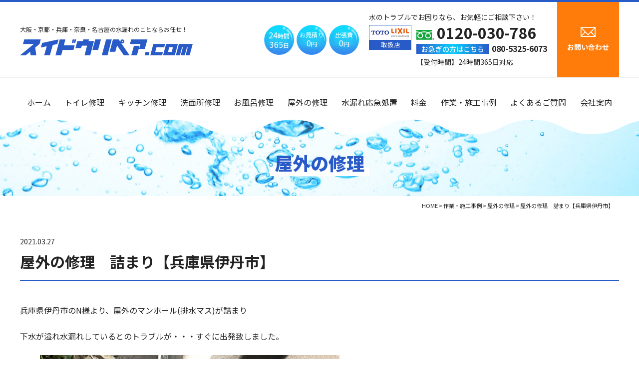

--- FILE ---
content_type: text/html; charset=UTF-8
request_url: https://www.suidourepair.com/case/others/p342
body_size: 8091
content:
<!DOCTYPE html>
<html dir="ltr" lang="ja" prefix="og: https://ogp.me/ns#">
<head>
<!-- Google Tag Manager -->

<!-- End Google Tag Manager -->
<meta charset="UTF-8"/>
<meta http-equiv="X-UA-Compatible" content="IE=edge">
<meta name="viewport" content="width=device-width, initial-scale=1">
<meta name="format-detection" content="telephone=no"/>
<title>屋外の修理 詰まり【兵庫県伊丹市】 | スイドウリペア.com【水漏れ・水道トラブル 伊丹市】</title>

		<!-- All in One SEO 4.7.2 - aioseo.com -->
		<meta name="description" content="兵庫県伊丹市のN様より、屋外のマンホール(排水マス)が詰まり 下水が溢れ水漏れしているとのトラブルが・・・すぐ" />
		<meta name="robots" content="max-image-preview:large" />
		<meta name="google-site-verification" content="KqwC31ld1IpBy3KWgJi3dKWt33DkjLSr3jWfzeDOT-g" />
		<link rel="stylesheet" media="print" onload="this.onload=null;this.media='all';" id="ao_optimized_gfonts" href="https://fonts.googleapis.com/css?family=Noto+Sans+JP:400,500,700,900%7CNoto+Serif+JP:400,500,600,700,900&amp;display=swap"><link rel="canonical" href="https://www.suidourepair.com/case/others/p342" />
		<meta name="generator" content="All in One SEO (AIOSEO) 4.7.2" />
		<meta property="og:locale" content="ja_JP" />
		<meta property="og:site_name" content="大阪の水漏れ修理なら格安のスイドウリペア.com | 【お見積り0円・出張費0円】大阪の水漏れ・水道トラブルならスイドウリペアにお任せください。地域密着、最短30分で駆け付け！24時間365日ご対応。基本料金,980～、WEB限定キャンペーンあり！" />
		<meta property="og:type" content="article" />
		<meta property="og:title" content="屋外の修理 詰まり【兵庫県伊丹市】 | スイドウリペア.com【水漏れ・水道トラブル 伊丹市】" />
		<meta property="og:description" content="兵庫県伊丹市のN様より、屋外のマンホール(排水マス)が詰まり 下水が溢れ水漏れしているとのトラブルが・・・すぐ" />
		<meta property="og:url" content="https://www.suidourepair.com/case/others/p342" />
		<meta property="article:published_time" content="2021-03-27T06:51:00+00:00" />
		<meta property="article:modified_time" content="2021-08-02T02:51:16+00:00" />
		<meta name="twitter:card" content="summary" />
		<meta name="twitter:title" content="屋外の修理 詰まり【兵庫県伊丹市】 | スイドウリペア.com【水漏れ・水道トラブル 伊丹市】" />
		<meta name="twitter:description" content="兵庫県伊丹市のN様より、屋外のマンホール(排水マス)が詰まり 下水が溢れ水漏れしているとのトラブルが・・・すぐ" />
		<script type="application/ld+json" class="aioseo-schema">
			{"@context":"https:\/\/schema.org","@graph":[{"@type":"BlogPosting","@id":"https:\/\/www.suidourepair.com\/case\/others\/p342#blogposting","name":"\u5c4b\u5916\u306e\u4fee\u7406 \u8a70\u307e\u308a\u3010\u5175\u5eab\u770c\u4f0a\u4e39\u5e02\u3011 | \u30b9\u30a4\u30c9\u30a6\u30ea\u30da\u30a2.com\u3010\u6c34\u6f0f\u308c\u30fb\u6c34\u9053\u30c8\u30e9\u30d6\u30eb \u4f0a\u4e39\u5e02\u3011","headline":"\u5c4b\u5916\u306e\u4fee\u7406\u3000\u8a70\u307e\u308a\u3010\u5175\u5eab\u770c\u4f0a\u4e39\u5e02\u3011\u3000","author":{"@id":"https:\/\/www.suidourepair.com\/author\/sr#author"},"publisher":{"@id":"https:\/\/www.suidourepair.com\/#organization"},"image":{"@type":"ImageObject","url":"https:\/\/www.suidourepair.com\/wp\/wp-content\/uploads\/2021\/05\/1541228497-951024_1.jpg","width":600,"height":450,"caption":"\u5c4b\u5916\u306e\u4fee\u7406\u3000\u8a70\u307e\u308a\u3010\u5175\u5eab\u770c\u4f0a\u4e39\u5e02\u3011\u3000"},"datePublished":"2021-03-27T15:51:00+09:00","dateModified":"2021-08-02T11:51:16+09:00","inLanguage":"ja","mainEntityOfPage":{"@id":"https:\/\/www.suidourepair.com\/case\/others\/p342#webpage"},"isPartOf":{"@id":"https:\/\/www.suidourepair.com\/case\/others\/p342#webpage"},"articleSection":"\u5c4b\u5916\u306e\u4fee\u7406, \u30de\u30f3\u30db\u30fc\u30eb, \u4e0b\u6c34, \u4f0a\u4e39\u5e02, \u5175\u5eab\u770c, \u5c4b\u5916, \u8a70\u307e\u308a"},{"@type":"BreadcrumbList","@id":"https:\/\/www.suidourepair.com\/case\/others\/p342#breadcrumblist","itemListElement":[{"@type":"ListItem","@id":"https:\/\/www.suidourepair.com\/#listItem","position":1,"name":"\u5bb6","item":"https:\/\/www.suidourepair.com\/","nextItem":"https:\/\/www.suidourepair.com\/case\/others\/p342#listItem"},{"@type":"ListItem","@id":"https:\/\/www.suidourepair.com\/case\/others\/p342#listItem","position":2,"name":"\u5c4b\u5916\u306e\u4fee\u7406\u3000\u8a70\u307e\u308a\u3010\u5175\u5eab\u770c\u4f0a\u4e39\u5e02\u3011\u3000","previousItem":"https:\/\/www.suidourepair.com\/#listItem"}]},{"@type":"Organization","@id":"https:\/\/www.suidourepair.com\/#organization","name":"\u30b9\u30a4\u30c9\u30a6\u30ea\u30da\u30a2.com","description":"\u3010\u304a\u898b\u7a4d\u308a0\u5186\u30fb\u51fa\u5f35\u8cbb0\u5186\u3011\u5927\u962a\u306e\u6c34\u6f0f\u308c\u30fb\u6c34\u9053\u30c8\u30e9\u30d6\u30eb\u306a\u3089\u30b9\u30a4\u30c9\u30a6\u30ea\u30da\u30a2\u306b\u304a\u4efb\u305b\u304f\u3060\u3055\u3044\u3002\u5730\u57df\u5bc6\u7740\u3001\u6700\u77ed30\u5206\u3067\u99c6\u3051\u4ed8\u3051\uff0124\u6642\u9593365\u65e5\u3054\u5bfe\u5fdc\u3002\u57fa\u672c\u6599\u91d1,980\uff5e\u3001WEB\u9650\u5b9a\u30ad\u30e3\u30f3\u30da\u30fc\u30f3\u3042\u308a\uff01","url":"https:\/\/www.suidourepair.com\/"},{"@type":"Person","@id":"https:\/\/www.suidourepair.com\/author\/sr#author","url":"https:\/\/www.suidourepair.com\/author\/sr","name":"sr","image":{"@type":"ImageObject","@id":"https:\/\/www.suidourepair.com\/case\/others\/p342#authorImage","url":"https:\/\/secure.gravatar.com\/avatar\/eaae9a12d7fad183ab22bc956be0139e16a48011f6c6115a4a37d71f8890e599?s=96&d=mm&r=g","width":96,"height":96,"caption":"sr"}},{"@type":"WebPage","@id":"https:\/\/www.suidourepair.com\/case\/others\/p342#webpage","url":"https:\/\/www.suidourepair.com\/case\/others\/p342","name":"\u5c4b\u5916\u306e\u4fee\u7406 \u8a70\u307e\u308a\u3010\u5175\u5eab\u770c\u4f0a\u4e39\u5e02\u3011 | \u30b9\u30a4\u30c9\u30a6\u30ea\u30da\u30a2.com\u3010\u6c34\u6f0f\u308c\u30fb\u6c34\u9053\u30c8\u30e9\u30d6\u30eb \u4f0a\u4e39\u5e02\u3011","description":"\u5175\u5eab\u770c\u4f0a\u4e39\u5e02\u306eN\u69d8\u3088\u308a\u3001\u5c4b\u5916\u306e\u30de\u30f3\u30db\u30fc\u30eb(\u6392\u6c34\u30de\u30b9)\u304c\u8a70\u307e\u308a \u4e0b\u6c34\u304c\u6ea2\u308c\u6c34\u6f0f\u308c\u3057\u3066\u3044\u308b\u3068\u306e\u30c8\u30e9\u30d6\u30eb\u304c\u30fb\u30fb\u30fb\u3059\u3050","inLanguage":"ja","isPartOf":{"@id":"https:\/\/www.suidourepair.com\/#website"},"breadcrumb":{"@id":"https:\/\/www.suidourepair.com\/case\/others\/p342#breadcrumblist"},"author":{"@id":"https:\/\/www.suidourepair.com\/author\/sr#author"},"creator":{"@id":"https:\/\/www.suidourepair.com\/author\/sr#author"},"image":{"@type":"ImageObject","url":"https:\/\/www.suidourepair.com\/wp\/wp-content\/uploads\/2021\/05\/1541228497-951024_1.jpg","@id":"https:\/\/www.suidourepair.com\/case\/others\/p342\/#mainImage","width":600,"height":450,"caption":"\u5c4b\u5916\u306e\u4fee\u7406\u3000\u8a70\u307e\u308a\u3010\u5175\u5eab\u770c\u4f0a\u4e39\u5e02\u3011\u3000"},"primaryImageOfPage":{"@id":"https:\/\/www.suidourepair.com\/case\/others\/p342#mainImage"},"datePublished":"2021-03-27T15:51:00+09:00","dateModified":"2021-08-02T11:51:16+09:00"},{"@type":"WebSite","@id":"https:\/\/www.suidourepair.com\/#website","url":"https:\/\/www.suidourepair.com\/","name":"\u30b9\u30a4\u30c9\u30a6\u30ea\u30da\u30a2.com","description":"\u3010\u304a\u898b\u7a4d\u308a0\u5186\u30fb\u51fa\u5f35\u8cbb0\u5186\u3011\u5927\u962a\u306e\u6c34\u6f0f\u308c\u30fb\u6c34\u9053\u30c8\u30e9\u30d6\u30eb\u306a\u3089\u30b9\u30a4\u30c9\u30a6\u30ea\u30da\u30a2\u306b\u304a\u4efb\u305b\u304f\u3060\u3055\u3044\u3002\u5730\u57df\u5bc6\u7740\u3001\u6700\u77ed30\u5206\u3067\u99c6\u3051\u4ed8\u3051\uff0124\u6642\u9593365\u65e5\u3054\u5bfe\u5fdc\u3002\u57fa\u672c\u6599\u91d1\\1,980\uff5e\u3001WEB\u9650\u5b9a\u30ad\u30e3\u30f3\u30da\u30fc\u30f3\u3042\u308a\uff01","inLanguage":"ja","publisher":{"@id":"https:\/\/www.suidourepair.com\/#organization"}}]}
		</script>
		<!-- All in One SEO -->

<link href='https://fonts.gstatic.com' crossorigin='anonymous' rel='preconnect' />




















<link rel='shortlink' href='https://www.suidourepair.com/?p=342' />
<link rel="icon" href="https://www.suidourepair.com/wp/wp-content/uploads/2021/03/favicon.ico" />
<link rel="icon" href="https://www.suidourepair.com/wp/wp-content/uploads/2021/03/favicon_192x192.jpg" sizes="192x192" />
<link rel="apple-touch-icon-precomposed" href="https://www.suidourepair.com/wp/wp-content/uploads/2021/03/apple-touch-icon.jpg" />
<link media="all" href="https://www.suidourepair.com/wp/wp-content/cache/autoptimize/css/autoptimize_7ca3407e43cc54c5945eef06be4b8615.css" rel="stylesheet"><link media="screen" href="https://www.suidourepair.com/wp/wp-content/cache/autoptimize/css/autoptimize_00df71b5809d374b00ce03791ac8fac1.css" rel="stylesheet"></head>

<body>
<!-- Google Tag Manager (noscript) -->
<noscript><iframe src="https://www.googletagmanager.com/ns.html?id=GTM-W87DT7T"
height="0" width="0" style="display:none;visibility:hidden"></iframe></noscript>
<!-- End Google Tag Manager (noscript) -->
<div id="wrapper">
<header id="header">
  <div class="inner flex flex-between align-center mbBlock">
    <div class="hdrLogo">
      <p>大阪・京都・兵庫・奈良・名古屋の水漏れのことならお任せ！</p>      <a href="https://www.suidourepair.com" class="op"><noscript><img src="https://www.suidourepair.com/wp/wp-content/themes/suidourepair_WP/library/images/common/logo.png" alt="スイドウリペア.com" width="346" height="32"></noscript><img class="lazyload" src='data:image/svg+xml,%3Csvg%20xmlns=%22http://www.w3.org/2000/svg%22%20viewBox=%220%200%20346%2032%22%3E%3C/svg%3E' data-src="https://www.suidourepair.com/wp/wp-content/themes/suidourepair_WP/library/images/common/logo.png" alt="スイドウリペア.com" width="346" height="32"></a>
    </div>
    <div class="flex flex-column">
    <ul class="hdrPoint flex flex-center">
      <li class="flex flex-center align-center">
        <p><span>24</span>時間<br><span>365</span>日</p>
      </li>
      <li class="flex flex-center align-center">
        <p>お見積り<br><span>0</span>円</p>
      </li>
      <li class="flex flex-center align-center">
        <p>出張費<br><span>0</span>円</p>
      </li>
    </ul>
    <!-- <div class="hdrBnr"><a href="https://toiretumari-center.com/member/suidourepair/" target="_blank"><noscript><img src="https://toiretumari-center.com/wp-content/themes/godios-child/img/tc_certification3.jpg" alt="トイレつまり修理受付センター認定｜スイドウリペア.com"></noscript><img class="lazyload" src='data:image/svg+xml,%3Csvg%20xmlns=%22http://www.w3.org/2000/svg%22%20viewBox=%220%200%20210%20140%22%3E%3C/svg%3E' data-src="https://toiretumari-center.com/wp-content/themes/godios-child/img/tc_certification3.jpg" alt="トイレつまり修理受付センター認定｜スイドウリペア.com"></a></div> -->
    </div>
    <div class="hdrContact f14 lh15">
      <div class="flex">
        <div class="telWrap mr20">
          <p class="mb05">水のトラブルでお困りなら、お気軽にご相談下さい！</p>
          <div class="flex">
            <figure class="mr10"><noscript><img src="https://www.suidourepair.com/wp/wp-content/themes/suidourepair_WP/library/images/common/handling.png" alt="TOTO LIXIL 取扱店" width="85" height="50"></noscript><img class="lazyload" src='data:image/svg+xml,%3Csvg%20xmlns=%22http://www.w3.org/2000/svg%22%20viewBox=%220%200%2085%2050%22%3E%3C/svg%3E' data-src="https://www.suidourepair.com/wp/wp-content/themes/suidourepair_WP/library/images/common/handling.png" alt="TOTO LIXIL 取扱店" width="85" height="50"></figure>
            <div class="phone">
              <span class="tel">0120-030-786</span>
              <p class="mobile"><span class="label">お急ぎの方はこちら</span><span class="tel">080-5325-6073</span></p>
              <p>【受付時間】24時間365日対応</p>
            </div>
          </div>
        </div>
        <div class="contactBtn flex">
          <a href="https://www.suidourepair.com/inquiry" class="flex flex-center align-center"><span>お問い合わせ</span></a>
        </div>
      </div>
    </div>
  </div>
  <div id="navToggle">
    <div> <span></span> <span></span> <span></span> </div>
  </div>
  <nav>
    <ul class="gNav flex flex-around">
      <li><a href="https://www.suidourepair.com">ホーム</a></li>
      <li><a href="https://www.suidourepair.com/toilet">トイレ修理</a></li>
      <li><a href="https://www.suidourepair.com/kitchen">キッチン修理</a></li>
      <li><a href="https://www.suidourepair.com/washroom">洗面所修理</a></li>
      <li><a href="https://www.suidourepair.com/bathroom">お風呂修理</a></li>
      <li><a href="https://www.suidourepair.com/others">屋外の修理</a></li>
      <li><a href="https://www.suidourepair.com/treatment">水漏れ応急処置</a></li>
      <li><a href="https://www.suidourepair.com/price">料金</a></li>
      <li><a href="https://www.suidourepair.com/category/case">作業・施工事例</a></li>
      <li><a href="https://www.suidourepair.com/faq">よくあるご質問</a></li>
      <li><a href="https://www.suidourepair.com/company">会社案内</a></li>
      <li class="mb"><a href="https://www.suidourepair.com/newslist">新着情報</a></li>
      <li class="mb"><a href="https://www.suidourepair.com">プライバシーポリシー</a></li>
      <li class="mb"><a href="https://www.suidourepair.com">サイトマップ</a></li>
    </ul>
  </nav>
</header>
<div id="mainTitle">
  <div class="inner">
    <p><span>屋外の修理</span></p>
  </div>
</div>
<div id="breadcrumb" vocab="http://schema.org/" typeof="BreadcrumbList">
	<!-- Breadcrumb NavXT 7.3.1 -->
<span property="itemListElement" typeof="ListItem"><a property="item" typeof="WebPage" title="Go to 大阪の水漏れ修理なら格安のスイドウリペア.com." href="https://www.suidourepair.com" class="home" ><span property="name">HOME</span></a><meta property="position" content="1"></span> &gt; <span property="itemListElement" typeof="ListItem"><a property="item" typeof="WebPage" title="Go to the 作業・施工事例 category archives." href="https://www.suidourepair.com/category/case" class="taxonomy category" ><span property="name">作業・施工事例</span></a><meta property="position" content="2"></span> &gt; <span property="itemListElement" typeof="ListItem"><a property="item" typeof="WebPage" title="Go to the 屋外の修理 category archives." href="https://www.suidourepair.com/category/case/others" class="taxonomy category" ><span property="name">屋外の修理</span></a><meta property="position" content="3"></span> &gt; <span property="itemListElement" typeof="ListItem"><span property="name" class="post post-post current-item">屋外の修理　詰まり【兵庫県伊丹市】　</span><meta property="url" content="https://www.suidourepair.com/case/others/p342"><meta property="position" content="4"></span></div>
<section id="mainContents">
  <div id="post" class="inner">
    <p class="f14 mb00"><time datetime="2021-03-27T15:51:00+09:00" itemprop="datePublished">2021.03.27</time></p>
    <h1 class="h1">屋外の修理　詰まり【兵庫県伊丹市】　</h1>
        
<p>兵庫県伊丹市のN様より、屋外のマンホール(排水マス)が詰まり</p>



<p>下水が溢れ水漏れしているとのトラブルが・・・すぐに出発致しました。</p>



<figure class="wp-block-image size-large"><img fetchpriority="high" decoding="async" width="600" height="450" src="https://www.suidourepair.com/wp/wp-content/uploads/2021/05/1541228497-951024_1.jpg" alt="" class="wp-image-343" srcset="https://www.suidourepair.com/wp/wp-content/uploads/2021/05/1541228497-951024_1.jpg 600w, https://www.suidourepair.com/wp/wp-content/uploads/2021/05/1541228497-951024_1-300x225.jpg 300w" sizes="(max-width: 600px) 100vw, 600px" /></figure>



<p>排水マスから下水が溢れ大変なことになってました。</p>



<p>最終マスを確認・・・詰まりは無く、N様の敷地内での排水つまりで</p>



<p>あることが判明です。</p>



<p>キッチン・浴室・洗面所・トイレの排水が全て詰まっているので、日常生活</p>



<p>するうえではかなり不便な状況です。でもご安心下さい。</p>



<p>高圧洗浄機による排水管洗浄をすればかなりの確率で修理可能です。</p>



<p>ただ排水管に亀裂があり割れている場合・排水管が陥没している・</p>



<p>木の根っこが大量に排水管の中に繁殖していた場合・排水管の勾配が逆勾配</p>



<p>になっていた場合などに限っては、排水管を新しく交換してあげることを</p>



<p>お勧め致します。交換しない場合、またすぐに詰まる可能性が高いので。</p>



<p>毎回、排水が詰まり業者を呼べば費用が・・・勿体ないですね。</p>



<p>N様のお宅では、排水マスの隙間から木の根っ子が一部繁殖</p>



<p>していた為、排水が詰まってしまったケースでした。</p>



<p>この程度であれば当分の間は問題なく大丈夫かと思います。</p>



<p>作業が終わり、トイレからトイレットペーパーを何度も流し</p>



<p>N様に確認して頂き現場を後にしました。</p>



<p>屋外の下水つまりのトラブルなら、関西・東海エリア</p>



<p>対応の水道トラブル専門店『スイドウリペア』にお任せ下さい❕</p>



<p>ーーーーーーーーーーーーーーーーーーーー</p>



<p>出張費・お見積り無料・最短30分</p>



<p><strong>スイドウリペア　</strong></p>



<p>《&nbsp;<strong>大阪本社</strong>&nbsp;》　</p>



<p>大阪府守口市大枝南町18-11</p>



<p>《&nbsp;<strong>京都支店</strong>&nbsp;》</p>



<p>京都市中京区笹屋町４３６</p>



<p>《&nbsp;<strong>愛知支店</strong>&nbsp;》</p>



<p>愛知県名古屋市西区名駅２丁目34番17号1101</p>



<p>☎ 0120-030-786</p>



<p>ーーーーーーーーーーーーーーーーーーーー</p>



<p>対応エリア</p>



<p>関西エリア：大阪・京都・奈良・兵庫</p>



<p>東海エリア：愛知</p>



<p>ーーーーーーーーーーーーーーーーーーーー</p>
            <div class="post-link flex flex-content flex-between align-center">
      <div class="prev">
        <a href="https://www.suidourepair.com/case/others/p400" rel="prev">前の記事へ</a>      </div>
      <div class="next">
        <a href="https://www.suidourepair.com/case/p330" rel="next">次の記事へ</a>      </div>
    </div>
    	  	  	<ul class="flex flex-between mt60 center mbBlock">
		<li class="mb10"><a href="https://www.suidourepair.com/category/case/toilet" class="op"><noscript><img src="https://www.suidourepair.com/wp/wp-content/themes/suidourepair_WP/library/images/inner/case_icon001.jpg" alt="トイレ修理" width="232" height="60"></noscript><img class="lazyload" src='data:image/svg+xml,%3Csvg%20xmlns=%22http://www.w3.org/2000/svg%22%20viewBox=%220%200%20232%2060%22%3E%3C/svg%3E' data-src="https://www.suidourepair.com/wp/wp-content/themes/suidourepair_WP/library/images/inner/case_icon001.jpg" alt="トイレ修理" width="232" height="60"></a></li>
		<li class="mb10"><a href="https://www.suidourepair.com/category/case/kitchen" class="op"><noscript><img src="https://www.suidourepair.com/wp/wp-content/themes/suidourepair_WP/library/images/inner/case_icon002.jpg" alt="キッチン修理" width="232" height="60"></noscript><img class="lazyload" src='data:image/svg+xml,%3Csvg%20xmlns=%22http://www.w3.org/2000/svg%22%20viewBox=%220%200%20232%2060%22%3E%3C/svg%3E' data-src="https://www.suidourepair.com/wp/wp-content/themes/suidourepair_WP/library/images/inner/case_icon002.jpg" alt="キッチン修理" width="232" height="60"></a></li>
		<li class="mb10"><a href="https://www.suidourepair.com/category/case/washroom" class="op"><noscript><img src="https://www.suidourepair.com/wp/wp-content/themes/suidourepair_WP/library/images/inner/case_icon003.jpg" alt="洗面所修理" width="232" height="60"></noscript><img class="lazyload" src='data:image/svg+xml,%3Csvg%20xmlns=%22http://www.w3.org/2000/svg%22%20viewBox=%220%200%20232%2060%22%3E%3C/svg%3E' data-src="https://www.suidourepair.com/wp/wp-content/themes/suidourepair_WP/library/images/inner/case_icon003.jpg" alt="洗面所修理" width="232" height="60"></a></li>
		<li class="mb10"><a href="https://www.suidourepair.com/category/case/bathroom" class="op"><noscript><img src="https://www.suidourepair.com/wp/wp-content/themes/suidourepair_WP/library/images/inner/case_icon004.jpg" alt="お風呂修理" width="232" height="60"></noscript><img class="lazyload" src='data:image/svg+xml,%3Csvg%20xmlns=%22http://www.w3.org/2000/svg%22%20viewBox=%220%200%20232%2060%22%3E%3C/svg%3E' data-src="https://www.suidourepair.com/wp/wp-content/themes/suidourepair_WP/library/images/inner/case_icon004.jpg" alt="お風呂修理" width="232" height="60"></a></li>
		<li class="mb10"><a href="https://www.suidourepair.com/category/case/others" class="op"><noscript><img src="https://www.suidourepair.com/wp/wp-content/themes/suidourepair_WP/library/images/inner/case_icon005.jpg" alt="屋外の修理" width="232" height="60"></noscript><img class="lazyload" src='data:image/svg+xml,%3Csvg%20xmlns=%22http://www.w3.org/2000/svg%22%20viewBox=%220%200%20232%2060%22%3E%3C/svg%3E' data-src="https://www.suidourepair.com/wp/wp-content/themes/suidourepair_WP/library/images/inner/case_icon005.jpg" alt="屋外の修理" width="232" height="60"></a></li>
	</ul>

  </div>
</section>
<footer id="footer">
  <div class="contactWrap">
    <div class="inner">
      <div class="contactBox flex flex-center align-center">
        <p class="title"><span>お気軽にご連絡ください！！</span></p>
        <div class="phone center">
          <span class="tel">0120-030-786</span>
          <p class="mobile"><span class="label">お急ぎの方はこちら</span><span class="tel">080-5325-6073</span></p>
          <p class="bold">【受付時間】<span class="fcRed">24時間365日対応</span><span class="pc">｜</span><br class="mb">お見積り<span class="fcRed">0円</span>・出張費<span class="fcRed">0円</span></p>
        </div>
        <div class="credit">
          <p class="f20 mb10">各種クレジットカードが対応可能です。</p>
          <figure><noscript><img src="https://www.suidourepair.com/wp/wp-content/themes/suidourepair_WP/library/images/common/credit.png" alt="各種クレジットカードが対応可能" width="418" height="60"></noscript><img class="lazyload" src='data:image/svg+xml,%3Csvg%20xmlns=%22http://www.w3.org/2000/svg%22%20viewBox=%220%200%20418%2060%22%3E%3C/svg%3E' data-src="https://www.suidourepair.com/wp/wp-content/themes/suidourepair_WP/library/images/common/credit.png" alt="各種クレジットカードが対応可能" width="418" height="60"></figure>
        </div>
      </div>
      <div class="flex flex-center align-center mbBlock">
        <p class="f20 bold">WEBフォームからもお見積りのご依頼を受け付けています。</p>
        <div class="contactBtn">
          <a href="https://www.suidourepair.com/inquiry"><span>無料お見積りご依頼フォーム</span></a>
        </div>
      </div>
    </div>
  </div>
    <div class="ftrSns">
      <ul class="flex flex-center">
        <li><a href="https://www.youtube.com/@suidourepair" target="_blank" class="op"><noscript><img src="https://www.suidourepair.com/wp/wp-content/themes/suidourepair_WP/library/images/common/ftrSns_yt.png" alt="YOUTUBE" width="50" height="50"></noscript><img class="lazyload" src='data:image/svg+xml,%3Csvg%20xmlns=%22http://www.w3.org/2000/svg%22%20viewBox=%220%200%2050%2050%22%3E%3C/svg%3E' data-src="https://www.suidourepair.com/wp/wp-content/themes/suidourepair_WP/library/images/common/ftrSns_yt.png" alt="YOUTUBE" width="50" height="50"></a></li>
        <li><a href="https://twitter.com/suidourepair" target="_blank" class="op"><noscript><img src="https://www.suidourepair.com/wp/wp-content/themes/suidourepair_WP/library/images/common/ftrSns_x.png" alt="X" width="50" height="50"></noscript><img class="lazyload" src='data:image/svg+xml,%3Csvg%20xmlns=%22http://www.w3.org/2000/svg%22%20viewBox=%220%200%2050%2050%22%3E%3C/svg%3E' data-src="https://www.suidourepair.com/wp/wp-content/themes/suidourepair_WP/library/images/common/ftrSns_x.png" alt="X" width="50" height="50"></a></li>
        <li><a href="https://www.suidourepair.com/line" target="_blank" class="op"><noscript><img src="https://www.suidourepair.com/wp/wp-content/themes/suidourepair_WP/library/images/common/ftrSns_line.png" alt="LINE" width="50" height="50"></noscript><img class="lazyload" src='data:image/svg+xml,%3Csvg%20xmlns=%22http://www.w3.org/2000/svg%22%20viewBox=%220%200%2050%2050%22%3E%3C/svg%3E' data-src="https://www.suidourepair.com/wp/wp-content/themes/suidourepair_WP/library/images/common/ftrSns_line.png" alt="LINE" width="50" height="50"></a></li>
      </ul>
    </div>
  <div class="ftrContents">
    <div class="inner flex flex-between align-center mbBlock">
      <div class="ftrLogo flex flex-column align-center">
        <div class="logo">
          <p class="f12">大阪・京都・兵庫・奈良・名古屋の水漏れのことならお任せ！</p>
          <a href="https://www.suidourepair.com" class="op"><noscript><img src="https://www.suidourepair.com/wp/wp-content/themes/suidourepair_WP/library/images/common/logo.png" alt="スイドウリペア.com" width="346" height="32"></noscript><img class="lazyload" src='data:image/svg+xml,%3Csvg%20xmlns=%22http://www.w3.org/2000/svg%22%20viewBox=%220%200%20346%2032%22%3E%3C/svg%3E' data-src="https://www.suidourepair.com/wp/wp-content/themes/suidourepair_WP/library/images/common/logo.png" alt="スイドウリペア.com" width="346" height="32"></a>
        </div>
        <span class="tel">0120-030-786</span>
        <p class="mobile"><span class="label">お急ぎの方はこちら</span><span class="tel">080-5325-6073</span></p>
        <p class="sub"><span>24時間365日対応｜見積り・出張費無料</span></p>
      </div>
      <!-- <div class="ftrBnr"><a href="https://toiretumari-center.com/member/suidourepair/" target="_blank" rel="noopener" style="width:200px;max-width:100%; display:block; margin:2% auto; "><noscript><img src="https://toiretumari-center.com/wp-content/themes/godios-child/img/tc_certification3.jpg" alt="トイレつまり修理受付センター認定｜スイドウリペア.com" style="width:200px;max-width:100%;"></noscript><img class="lazyload" src='data:image/svg+xml,%3Csvg%20xmlns=%22http://www.w3.org/2000/svg%22%20viewBox=%220%200%20210%20140%22%3E%3C/svg%3E' data-src="https://toiretumari-center.com/wp-content/themes/godios-child/img/tc_certification3.jpg" alt="トイレつまり修理受付センター認定｜スイドウリペア.com" style="width:200px;max-width:100%;"></a></div> -->
      <div class="ftrMenu flex pc">
        <ul>
          <li><a href="https://www.suidourepair.com/toilet">トイレ修理</a></li>
          <li><a href="https://www.suidourepair.com/kitchen">キッチン修理</a></li>
          <li><a href="https://www.suidourepair.com/washroom">洗面所修理</a></li>
          <li><a href="https://www.suidourepair.com/bathroom">お風呂修理</a></li>
          <li><a href="https://www.suidourepair.com/others">屋外の修理</a></li>
        </ul>
        <ul>
          <li><a href="https://www.suidourepair.com/treatment">水漏れ応急処置</a></li>
          <li><a href="https://www.suidourepair.com/price">料金</a></li>
          <li><a href="https://www.suidourepair.com/category/case">作業・施工事例</a></li>
          <li><a href="https://www.suidourepair.com/faq">よくあるご質問</a></li>
          <li><a href="https://www.suidourepair.com/inquiry">お問い合わせ</a></li>
        </ul>
        <ul>
          <li><a href="https://www.suidourepair.com/company">会社案内</a></li>
          <li><a href="https://www.suidourepair.com/newslist">新着情報</a></li>
          <li><a href="https://www.suidourepair.com/sitemap">サイトマップ</a></li>
          <li><a href="https://www.suidourepair.com">ホーム</a></li>
        </ul>
      </div>
    </div>
  </div>
  <p class="copyright">Copyright &copy; 2011-2026 大阪・京都・兵庫・奈良・名古屋の水漏れのことなら【スイドウリペア.com】 All Rights Reserved.</p>
  <p class="sanzen">
    <a href="https://www.sanzen-design.jp/area/osaka" target="_blank">ホームページ制作 大阪府</a>
  </p>
</footer>
</div><!-- /wrapper -->
<div id="fixedTop">
  <a href="javascript:void(0);" class="op"><noscript><img src="https://www.suidourepair.com/wp/wp-content/themes/suidourepair_WP/library/images/common/gotop.png" alt="ページトップ" width="80" height="80"></noscript><img class="lazyload" src='data:image/svg+xml,%3Csvg%20xmlns=%22http://www.w3.org/2000/svg%22%20viewBox=%220%200%2080%2080%22%3E%3C/svg%3E' data-src="https://www.suidourepair.com/wp/wp-content/themes/suidourepair_WP/library/images/common/gotop.png" alt="ページトップ" width="80" height="80"></a>
</div>
<div id="fltBnr">
  <ul class="pc">
    <li class="phone">
      <span class="tel">0120-030-786</span>
      <p class="mobile"><span class="label">お急ぎの方は</span><span class="tel">080-5325-6073</span></p>
    </li>
    <li class="mail">
      <a href="https://www.suidourepair.com/inquiry"><span>お見積り依頼フォーム</span></a>
    </li>
    <li class="line">
      <a href="https://www.suidourepair.com/line" target="_blank"><span>LINEで簡単相談</span></a>
    </li>
  </ul>
  <ul class="mb">
    <li class="phone"><span class="tel">0120-030-786</span>
      <p class="mobile"><span class="label">お急ぎの方は</span><span class="tel">080-5325-6073</span></p>
    </li>
    <li class="mail">
      <a href="https://www.suidourepair.com/inquiry" class="op"><noscript><img src="https://www.suidourepair.com/wp/wp-content/themes/suidourepair_WP/library/images/common/icon_mail02.png" alt="お問い合わせ" width="40" height="40"></noscript><img class="lazyload" src='data:image/svg+xml,%3Csvg%20xmlns=%22http://www.w3.org/2000/svg%22%20viewBox=%220%200%2040%2040%22%3E%3C/svg%3E' data-src="https://www.suidourepair.com/wp/wp-content/themes/suidourepair_WP/library/images/common/icon_mail02.png" alt="お問い合わせ" width="40" height="40"></a>
    </li>
    <li class="line">
      <a href="https://www.suidourepair.com/line" class="op" target="_blank"><noscript><img src="https://www.suidourepair.com/wp/wp-content/themes/suidourepair_WP/library/images/common/icon_line02.png" alt="ライン" width="40" height="40"></noscript><img class="lazyload" src='data:image/svg+xml,%3Csvg%20xmlns=%22http://www.w3.org/2000/svg%22%20viewBox=%220%200%2040%2040%22%3E%3C/svg%3E' data-src="https://www.suidourepair.com/wp/wp-content/themes/suidourepair_WP/library/images/common/icon_line02.png" alt="ライン" width="40" height="40"></a>
    </li>
  </ul>

</div>
<script type="speculationrules">
{"prefetch":[{"source":"document","where":{"and":[{"href_matches":"/*"},{"not":{"href_matches":["/wp/wp-*.php","/wp/wp-admin/*","/wp/wp-content/uploads/*","/wp/wp-content/*","/wp/wp-content/plugins/*","/wp/wp-content/themes/suidourepair_WP/*","/*\\?(.+)"]}},{"not":{"selector_matches":"a[rel~=\"nofollow\"]"}},{"not":{"selector_matches":".no-prefetch, .no-prefetch a"}}]},"eagerness":"conservative"}]}
</script>
<noscript><style>.lazyload{display:none;}</style></noscript><script data-noptimize="1">window.lazySizesConfig=window.lazySizesConfig||{};window.lazySizesConfig.loadMode=1;</script><script async data-noptimize="1" src='https://www.suidourepair.com/wp/wp-content/plugins/autoptimize/classes/external/js/lazysizes.min.js?ao_version=3.1.12'></script>








<script src="//vxml4.plavxml.com/sited/ref/ctrk/1418-98321" async></script>
<script defer src="https://www.suidourepair.com/wp/wp-content/cache/autoptimize/js/autoptimize_0be343aa57f91ce073b91ca66d2e70d7.js"></script></body>
</html>


--- FILE ---
content_type: text/css
request_url: https://www.suidourepair.com/wp/wp-content/cache/autoptimize/css/autoptimize_7ca3407e43cc54c5945eef06be4b8615.css
body_size: 33693
content:
img:is([sizes=auto i],[sizes^="auto," i]){contain-intrinsic-size:3000px 1500px}
:root{--wp-block-synced-color:#7a00df;--wp-block-synced-color--rgb:122,0,223;--wp-bound-block-color:var(--wp-block-synced-color);--wp-editor-canvas-background:#ddd;--wp-admin-theme-color:#007cba;--wp-admin-theme-color--rgb:0,124,186;--wp-admin-theme-color-darker-10:#006ba1;--wp-admin-theme-color-darker-10--rgb:0,107,160.5;--wp-admin-theme-color-darker-20:#005a87;--wp-admin-theme-color-darker-20--rgb:0,90,135;--wp-admin-border-width-focus:2px}@media (min-resolution:192dpi){:root{--wp-admin-border-width-focus:1.5px}}.wp-element-button{cursor:pointer}:root .has-very-light-gray-background-color{background-color:#eee}:root .has-very-dark-gray-background-color{background-color:#313131}:root .has-very-light-gray-color{color:#eee}:root .has-very-dark-gray-color{color:#313131}:root .has-vivid-green-cyan-to-vivid-cyan-blue-gradient-background{background:linear-gradient(135deg,#00d084,#0693e3)}:root .has-purple-crush-gradient-background{background:linear-gradient(135deg,#34e2e4,#4721fb 50%,#ab1dfe)}:root .has-hazy-dawn-gradient-background{background:linear-gradient(135deg,#faaca8,#dad0ec)}:root .has-subdued-olive-gradient-background{background:linear-gradient(135deg,#fafae1,#67a671)}:root .has-atomic-cream-gradient-background{background:linear-gradient(135deg,#fdd79a,#004a59)}:root .has-nightshade-gradient-background{background:linear-gradient(135deg,#330968,#31cdcf)}:root .has-midnight-gradient-background{background:linear-gradient(135deg,#020381,#2874fc)}:root{--wp--preset--font-size--normal:16px;--wp--preset--font-size--huge:42px}.has-regular-font-size{font-size:1em}.has-larger-font-size{font-size:2.625em}.has-normal-font-size{font-size:var(--wp--preset--font-size--normal)}.has-huge-font-size{font-size:var(--wp--preset--font-size--huge)}.has-text-align-center{text-align:center}.has-text-align-left{text-align:left}.has-text-align-right{text-align:right}.has-fit-text{white-space:nowrap!important}#end-resizable-editor-section{display:none}.aligncenter{clear:both}.items-justified-left{justify-content:flex-start}.items-justified-center{justify-content:center}.items-justified-right{justify-content:flex-end}.items-justified-space-between{justify-content:space-between}.screen-reader-text{border:0;clip-path:inset(50%);height:1px;margin:-1px;overflow:hidden;padding:0;position:absolute;width:1px;word-wrap:normal!important}.screen-reader-text:focus{background-color:#ddd;clip-path:none;color:#444;display:block;font-size:1em;height:auto;left:5px;line-height:normal;padding:15px 23px 14px;text-decoration:none;top:5px;width:auto;z-index:100000}html :where(.has-border-color){border-style:solid}html :where([style*=border-top-color]){border-top-style:solid}html :where([style*=border-right-color]){border-right-style:solid}html :where([style*=border-bottom-color]){border-bottom-style:solid}html :where([style*=border-left-color]){border-left-style:solid}html :where([style*=border-width]){border-style:solid}html :where([style*=border-top-width]){border-top-style:solid}html :where([style*=border-right-width]){border-right-style:solid}html :where([style*=border-bottom-width]){border-bottom-style:solid}html :where([style*=border-left-width]){border-left-style:solid}html :where(img[class*=wp-image-]){height:auto;max-width:100%}:where(figure){margin:0 0 1em}html :where(.is-position-sticky){--wp-admin--admin-bar--position-offset:var(--wp-admin--admin-bar--height,0px)}@media screen and (max-width:600px){html :where(.is-position-sticky){--wp-admin--admin-bar--position-offset:0px}}
:root{--wp--preset--aspect-ratio--square:1;--wp--preset--aspect-ratio--4-3:4/3;--wp--preset--aspect-ratio--3-4:3/4;--wp--preset--aspect-ratio--3-2:3/2;--wp--preset--aspect-ratio--2-3:2/3;--wp--preset--aspect-ratio--16-9:16/9;--wp--preset--aspect-ratio--9-16:9/16;--wp--preset--color--black:#000;--wp--preset--color--cyan-bluish-gray:#abb8c3;--wp--preset--color--white:#fff;--wp--preset--color--pale-pink:#f78da7;--wp--preset--color--vivid-red:#cf2e2e;--wp--preset--color--luminous-vivid-orange:#ff6900;--wp--preset--color--luminous-vivid-amber:#fcb900;--wp--preset--color--light-green-cyan:#7bdcb5;--wp--preset--color--vivid-green-cyan:#00d084;--wp--preset--color--pale-cyan-blue:#8ed1fc;--wp--preset--color--vivid-cyan-blue:#0693e3;--wp--preset--color--vivid-purple:#9b51e0;--wp--preset--gradient--vivid-cyan-blue-to-vivid-purple:linear-gradient(135deg,#0693e3 0%,#9b51e0 100%);--wp--preset--gradient--light-green-cyan-to-vivid-green-cyan:linear-gradient(135deg,#7adcb4 0%,#00d082 100%);--wp--preset--gradient--luminous-vivid-amber-to-luminous-vivid-orange:linear-gradient(135deg,#fcb900 0%,#ff6900 100%);--wp--preset--gradient--luminous-vivid-orange-to-vivid-red:linear-gradient(135deg,#ff6900 0%,#cf2e2e 100%);--wp--preset--gradient--very-light-gray-to-cyan-bluish-gray:linear-gradient(135deg,#eee 0%,#a9b8c3 100%);--wp--preset--gradient--cool-to-warm-spectrum:linear-gradient(135deg,#4aeadc 0%,#9778d1 20%,#cf2aba 40%,#ee2c82 60%,#fb6962 80%,#fef84c 100%);--wp--preset--gradient--blush-light-purple:linear-gradient(135deg,#ffceec 0%,#9896f0 100%);--wp--preset--gradient--blush-bordeaux:linear-gradient(135deg,#fecda5 0%,#fe2d2d 50%,#6b003e 100%);--wp--preset--gradient--luminous-dusk:linear-gradient(135deg,#ffcb70 0%,#c751c0 50%,#4158d0 100%);--wp--preset--gradient--pale-ocean:linear-gradient(135deg,#fff5cb 0%,#b6e3d4 50%,#33a7b5 100%);--wp--preset--gradient--electric-grass:linear-gradient(135deg,#caf880 0%,#71ce7e 100%);--wp--preset--gradient--midnight:linear-gradient(135deg,#020381 0%,#2874fc 100%);--wp--preset--font-size--small:13px;--wp--preset--font-size--medium:20px;--wp--preset--font-size--large:36px;--wp--preset--font-size--x-large:42px;--wp--preset--spacing--20:.44rem;--wp--preset--spacing--30:.67rem;--wp--preset--spacing--40:1rem;--wp--preset--spacing--50:1.5rem;--wp--preset--spacing--60:2.25rem;--wp--preset--spacing--70:3.38rem;--wp--preset--spacing--80:5.06rem;--wp--preset--shadow--natural:6px 6px 9px rgba(0,0,0,.2);--wp--preset--shadow--deep:12px 12px 50px rgba(0,0,0,.4);--wp--preset--shadow--sharp:6px 6px 0px rgba(0,0,0,.2);--wp--preset--shadow--outlined:6px 6px 0px -3px #fff,6px 6px #000;--wp--preset--shadow--crisp:6px 6px 0px #000}:where(.is-layout-flex){gap:.5em}:where(.is-layout-grid){gap:.5em}body .is-layout-flex{display:flex}.is-layout-flex{flex-wrap:wrap;align-items:center}.is-layout-flex>:is(*,div){margin:0}body .is-layout-grid{display:grid}.is-layout-grid>:is(*,div){margin:0}:where(.wp-block-columns.is-layout-flex){gap:2em}:where(.wp-block-columns.is-layout-grid){gap:2em}:where(.wp-block-post-template.is-layout-flex){gap:1.25em}:where(.wp-block-post-template.is-layout-grid){gap:1.25em}.has-black-color{color:var(--wp--preset--color--black) !important}.has-cyan-bluish-gray-color{color:var(--wp--preset--color--cyan-bluish-gray) !important}.has-white-color{color:var(--wp--preset--color--white) !important}.has-pale-pink-color{color:var(--wp--preset--color--pale-pink) !important}.has-vivid-red-color{color:var(--wp--preset--color--vivid-red) !important}.has-luminous-vivid-orange-color{color:var(--wp--preset--color--luminous-vivid-orange) !important}.has-luminous-vivid-amber-color{color:var(--wp--preset--color--luminous-vivid-amber) !important}.has-light-green-cyan-color{color:var(--wp--preset--color--light-green-cyan) !important}.has-vivid-green-cyan-color{color:var(--wp--preset--color--vivid-green-cyan) !important}.has-pale-cyan-blue-color{color:var(--wp--preset--color--pale-cyan-blue) !important}.has-vivid-cyan-blue-color{color:var(--wp--preset--color--vivid-cyan-blue) !important}.has-vivid-purple-color{color:var(--wp--preset--color--vivid-purple) !important}.has-black-background-color{background-color:var(--wp--preset--color--black) !important}.has-cyan-bluish-gray-background-color{background-color:var(--wp--preset--color--cyan-bluish-gray) !important}.has-white-background-color{background-color:var(--wp--preset--color--white) !important}.has-pale-pink-background-color{background-color:var(--wp--preset--color--pale-pink) !important}.has-vivid-red-background-color{background-color:var(--wp--preset--color--vivid-red) !important}.has-luminous-vivid-orange-background-color{background-color:var(--wp--preset--color--luminous-vivid-orange) !important}.has-luminous-vivid-amber-background-color{background-color:var(--wp--preset--color--luminous-vivid-amber) !important}.has-light-green-cyan-background-color{background-color:var(--wp--preset--color--light-green-cyan) !important}.has-vivid-green-cyan-background-color{background-color:var(--wp--preset--color--vivid-green-cyan) !important}.has-pale-cyan-blue-background-color{background-color:var(--wp--preset--color--pale-cyan-blue) !important}.has-vivid-cyan-blue-background-color{background-color:var(--wp--preset--color--vivid-cyan-blue) !important}.has-vivid-purple-background-color{background-color:var(--wp--preset--color--vivid-purple) !important}.has-black-border-color{border-color:var(--wp--preset--color--black) !important}.has-cyan-bluish-gray-border-color{border-color:var(--wp--preset--color--cyan-bluish-gray) !important}.has-white-border-color{border-color:var(--wp--preset--color--white) !important}.has-pale-pink-border-color{border-color:var(--wp--preset--color--pale-pink) !important}.has-vivid-red-border-color{border-color:var(--wp--preset--color--vivid-red) !important}.has-luminous-vivid-orange-border-color{border-color:var(--wp--preset--color--luminous-vivid-orange) !important}.has-luminous-vivid-amber-border-color{border-color:var(--wp--preset--color--luminous-vivid-amber) !important}.has-light-green-cyan-border-color{border-color:var(--wp--preset--color--light-green-cyan) !important}.has-vivid-green-cyan-border-color{border-color:var(--wp--preset--color--vivid-green-cyan) !important}.has-pale-cyan-blue-border-color{border-color:var(--wp--preset--color--pale-cyan-blue) !important}.has-vivid-cyan-blue-border-color{border-color:var(--wp--preset--color--vivid-cyan-blue) !important}.has-vivid-purple-border-color{border-color:var(--wp--preset--color--vivid-purple) !important}.has-vivid-cyan-blue-to-vivid-purple-gradient-background{background:var(--wp--preset--gradient--vivid-cyan-blue-to-vivid-purple) !important}.has-light-green-cyan-to-vivid-green-cyan-gradient-background{background:var(--wp--preset--gradient--light-green-cyan-to-vivid-green-cyan) !important}.has-luminous-vivid-amber-to-luminous-vivid-orange-gradient-background{background:var(--wp--preset--gradient--luminous-vivid-amber-to-luminous-vivid-orange) !important}.has-luminous-vivid-orange-to-vivid-red-gradient-background{background:var(--wp--preset--gradient--luminous-vivid-orange-to-vivid-red) !important}.has-very-light-gray-to-cyan-bluish-gray-gradient-background{background:var(--wp--preset--gradient--very-light-gray-to-cyan-bluish-gray) !important}.has-cool-to-warm-spectrum-gradient-background{background:var(--wp--preset--gradient--cool-to-warm-spectrum) !important}.has-blush-light-purple-gradient-background{background:var(--wp--preset--gradient--blush-light-purple) !important}.has-blush-bordeaux-gradient-background{background:var(--wp--preset--gradient--blush-bordeaux) !important}.has-luminous-dusk-gradient-background{background:var(--wp--preset--gradient--luminous-dusk) !important}.has-pale-ocean-gradient-background{background:var(--wp--preset--gradient--pale-ocean) !important}.has-electric-grass-gradient-background{background:var(--wp--preset--gradient--electric-grass) !important}.has-midnight-gradient-background{background:var(--wp--preset--gradient--midnight) !important}.has-small-font-size{font-size:var(--wp--preset--font-size--small) !important}.has-medium-font-size{font-size:var(--wp--preset--font-size--medium) !important}.has-large-font-size{font-size:var(--wp--preset--font-size--large) !important}.has-x-large-font-size{font-size:var(--wp--preset--font-size--x-large) !important}
/*! This file is auto-generated */
.wp-block-button__link{color:#fff;background-color:#32373c;border-radius:9999px;box-shadow:none;text-decoration:none;padding:calc(.667em + 2px) calc(1.333em + 2px);font-size:1.125em}.wp-block-file__button{background:#32373c;color:#fff;text-decoration:none}
#toc_container li,#toc_container ul{margin:0;padding:0}#toc_container.no_bullets li,#toc_container.no_bullets ul,#toc_container.no_bullets ul li,.toc_widget_list.no_bullets,.toc_widget_list.no_bullets li{background:0 0;list-style-type:none;list-style:none}#toc_container.have_bullets li{padding-left:12px}#toc_container ul ul{margin-left:1.5em}#toc_container{background:#f9f9f9;border:1px solid #aaa;padding:10px;margin-bottom:1em;width:auto;display:table;font-size:95%}#toc_container.toc_light_blue{background:#edf6ff}#toc_container.toc_white{background:#fff}#toc_container.toc_black{background:#000}#toc_container.toc_transparent{background:none transparent}#toc_container p.toc_title{text-align:center;font-weight:700;margin:0;padding:0}#toc_container.toc_black p.toc_title{color:#aaa}#toc_container span.toc_toggle{font-weight:400;font-size:90%}#toc_container p.toc_title+ul.toc_list{margin-top:1em}.toc_wrap_left{float:left;margin-right:10px}.toc_wrap_right{float:right;margin-left:10px}#toc_container a{text-decoration:none;text-shadow:none}#toc_container a:hover{text-decoration:underline}.toc_sitemap_posts_letter{font-size:1.5em;font-style:italic}
.wp-pagenavi{clear:both}.wp-pagenavi a,.wp-pagenavi span{text-decoration:none;border:1px solid #bfbfbf;padding:3px 5px;margin:2px}.wp-pagenavi a:hover,.wp-pagenavi span.current{border-color:#000}.wp-pagenavi span.current{font-weight:700}
@charset "UTF-8";div#mfp_hidden{width:1px;height:1px;padding:0;margin:0;overflow:hidden}div#mfp_hidden input{margin:10px}#mailformpro table th{text-align:right;padding-right:60px;position:relative}#mailformpro table th .must{background:#cc1433;color:#fff;font-size:10px;display:inline-block;vertical-align:middle;padding:0 10px;position:absolute;top:50%;right:10px;-webkit-transform:translateY(-50%);transform:translateY(-50%)}input[type=text],input[type=email],input[type=tel],input[type=number],input[type=password],#mailformpro select{padding:10px !important}#mailformpro label{display:inline-block;padding:0 5px;border-radius:3px}#mailformpro label.mfp_checked{border:solid 1px #ccc}table#mfp_confirm_table{width:100%;border-spacing:0px;border-collapse:collapse}table#mfp_confirm_table tr.mfp_colored{background:#fff}table#mfp_confirm_table tr.mfp_achroma{background:#ebfbff}table#mfp_confirm_table tr th,table#mfp_confirm_table tr td{text-align:left;padding:5px 10px}table#mfp_confirm_table tr th{width:200px;white-space:nowrap}table#mfp_confirm_table tr td{line-height:1.5em;word-break:break-all}div#mfp_phase_confirm{clear:both}div#mfp_overlay{position:absolute;display:none;z-index:10001}div#mfp_overlay_inner{width:640px;max-width:90%;background:#fff;padding:15px;margin:0 auto;border-radius:5px;box-shadow:0px 0px 10px #000}div#mfp_overlay_inner h4{font-size:18px;font-weight:700;margin-bottom:10px}div#mfp_overlay_background{background:#000;position:absolute;display:none;z-index:10000}div#mfp_loading_screen{background:#000;display:none;position:absolute;z-index:20000;opacity:.8}div#mfp_loading{width:40px;height:40px;background-image:url(//www.suidourepair.com/wp/wp-content/themes/suidourepair_WP/library/css/../images/mailform/mfp_loading.gif);display:none;position:absolute;z-index:20001}div.mfp_err{background:url(//www.suidourepair.com/wp/wp-content/themes/suidourepair_WP/library/css/../images/mailform/mfp_error.gif) no-repeat left top;color:red;font-size:12px;display:none;text-align:left;line-height:normal;padding-left:17px;margin-top:5px;clear:both}.mfp_parent_error{border:red solid 2px}.problem{background:#fcc}div#mfp_error{background:#fee;border:red solid 1px;padding:10px;display:none}div#mfp_error p{padding:0;margin:0;font-size:14px;text-align:center}div#mfp_error p strong{color:red}div#mfp_warning{background:#fee;border:red solid 1px;padding:10px;display:none}div#mfp_warning p{padding:0;margin:0;text-align:center}div#mfp_warning p strong{color:red}button.mfp_next,button.mfp_prev{margin:10px;padding:5px 10px}button.mfp_next{float:right}button.mfp_prev{float:left}ul#mfp_phase_stat{padding:10px}ul#mfp_phase_stat li{font-size:14px;float:left;padding:8px 15px;margin:5px;border-radius:3px}ul#mfp_phase_stat li.mfp_phase_arrow{box-shadow:none;padding:8px 5px}ul#mfp_phase_stat li.mfp_active_phase{background:#e8eef9;box-shadow:0px 0px 5px #000}ul#mfp_phase_stat li.mfp_inactive_phase{background:#ccc;color:#666;box-shadow:0px 0px 5px #ccc}div.mfp_buttons{clear:both;text-align:center;margin-top:40px}div.xdsoft_disabled{display:none}.mfp_required{background:#e00;color:#fff;font-size:14px;text-align:center;line-height:1.2;padding:10px;position:fixed;top:100px;right:20px}.mfp_required span{font-size:24px;font-weight:700}@media screen and (max-width:640px){#mailformpro table{background:#f5f5f5;display:block;padding:0 10px}#mailformpro table th,#mailformpro table td{border:none}#mailformpro table th{background:0 0;color:#222 !important;font-weight:700;text-align:left;padding:15px 0 0}#mailformpro table th .must{background:#fff;color:#cc1433;font-size:9px;padding:0 5px;margin:0 0 3px 5px;border:#cc1433 1px solid;position:static;-webkit-transform:translateY(0);transform:translateY(0)}#mailformpro table td{padding:0 0 15px;border-bottom:#ccc 1px solid}#mailformpro table tr:last-child td{border-bottom:none}#mailformpro .address td{padding-left:10px}#mailformpro .address span{font-size:14px;display:block;padding-top:5px}table#mfp_confirm_table tr th,table#mfp_confirm_table tr td{width:auto;display:block;line-height:1.5}table#mfp_confirm_table tr{border:#ccc 1px solid}table#mfp_confirm_table tr.mfp_achroma{background:#f5f5f5}table#mfp_confirm_table tr th{background:0 0;color:#222 !important;font-size:14px;font-weight:700;padding:10px 10px 0;border:none}table#mfp_confirm_table tr td{padding:0 10px 10px 20px;border:none}.mfp_element_text,.mfp_element_textarea,.mfp_element_email,.mfp_element_tel{width:100% !important;min-width:100%}.mfp_element_text[type=date],.mfp_element_text[type=time],.mfp_element_select-one[id^=mfp_BirthdayElement]{width:auto !important;min-width:auto}.mfp_required{font-size:12px;padding:10px 5px;-webkit-writing-mode:vertical-rl;-ms-writing-mode:tb-rl;writing-mode:vertical-rl;text-orientation:upright}.mfp_required span{font-size:20px;margin-top:5px}.mfp_required br{display:none}}.mfp_element_submit,.mfp_element_reset,.mfp_element_button{width:20%;background:#222;color:#fff;font-size:inherit;font-family:inherit;display:inline-block;padding:10px 0;border-radius:5px;position:relative;cursor:pointer;border-style:none}.mfp_element_submit:hover,.mfp_element_reset:hover,.mfp_element_button:hover{opacity:.6}div.mfp_ok{background:#0f9e3f;color:#fff;font-size:10px;display:none;line-height:1.5em;padding:0 5px;margin:0 2px;border:solid 1px #0f9e3f;border-radius:5px}div.prefcodeWrapper{position:relative}div.prefcodeResult{background:#fff;display:none;padding:5px;border:solid 1px #ccc;box-shadow:0px 0px 5px #ccc;position:absolute;top:0;left:0}div.prefcodeResult div{cursor:pointer}div.prefcodeResult div:hover{background:#c9ebfb}div.prefcodeResult div.prefcodeNext{background:#eee;text-align:center}div.prefLoading{background:url(//www.suidourepair.com/wp/wp-content/themes/suidourepair_WP/library/css/../images/mailform/mfp_zip_loading.gif) no-repeat center center;padding:60px 100px}.hidefield{height:0;overflow:hidden}.showfield{height:auto;overflow:visible}@media screen and (max-width:640px){.mfp_element_submit,.mfp_element_reset,.mfp_element_button{width:40%}}
@charset "utf-8";body,div,dl,dt,dd,ul,ol,li,h1,h2,h3,h4,h5,h6,pre,form,fieldset,input,textarea,p,blockquote{margin:0;padding:0}table{border-collapse:collapse;border-spacing:0}fieldset,img{border:0;vertical-align:bottom}address,caption,cite,code,dfn,em,strong,th,var{font-style:normal;font-weight:400}ol,ul{list-style:none}ol,ul{letter-spacing:-.4em}li{letter-spacing:normal}h1,h2,h3,h4,h5,h6{font-size:100%;font-weight:400}figure:not(.wp-block-image){margin:0}iframe{vertical-align:bottom}*,*:before,*:after{box-sizing:border-box}html{height:100%}body{color:#222;font-family:'Noto Sans JP',"ヒラギノ角ゴ ProN W3","Hiragino Kaku Gothic ProN","メイリオ",Meiryo,"ＭＳ Ｐゴシック",sans-serif;font-size:16px;line-height:1.8;min-width:1200px}a{color:#222;text-decoration:none}a.op:hover img{opacity:.7}#mainContents a:hover{text-decoration:underline}img{max-width:100%;height:auto}@media screen and (max-width:640px){body{min-width:100%;-webkit-text-size-adjust:100%}body.openNav{width:100%;position:fixed;top:0;left:0}h1,h2,h3,h4,h5,h6{line-height:1.5}}#wrapper{overflow-x:hidden}.inner{width:1200px;max-width:100%;margin:0 auto;position:relative}@media screen and (max-width:640px){.inner{width:90%}#header .inner,#footer .inner{width:98%}}.animated[class*=slide],.animated [class*=slide]{-webkit-transform:translate(0,0) !important;transform:translate(0,0) !important;opacity:1 !important}.slideUp{-webkit-transform:translateY(50px);transform:translateY(50px);transition:.5s cubic-bezier(.165,.84,.44,1);opacity:0}.slideDown{-webkit-transform:translateY(-50px);transform:translateY(-50px);transition:.5s cubic-bezier(.165,.84,.44,1);opacity:0}.slideLeft{-webkit-transform:translateX(-50px);transform:translateX(-50px);transition:.5s cubic-bezier(.165,.84,.44,1);opacity:0}.slideRight{-webkit-transform:translateX(50px);transform:translateX(50px);transition:.5s cubic-bezier(.165,.84,.44,1);opacity:0}table{width:100%}th,td{padding:15px;border:#ccc 1px solid}th{background:#eee}thead th{background:#e5e5e5}.table01 th,.table03 th{width:30%;text-align:center}@media screen and (max-width:640px){th,td{padding:10px}.table01{margin:0 auto}.table01 th,.table01 td{width:auto;display:block;border-top:none}.table01 tr:first-child th{border-top:#ccc 1px solid}.table02{display:block;position:relative}.table02 th,.table02 td{width:100% !important;display:block}.table02 thead{display:block;float:left;overflow-x:scroll}.table02 thead th{width:auto;display:block}.table02 tbody{width:auto;display:block;overflow-x:auto;white-space:nowrap}.table02 tbody tr{display:inline-block;margin:0 -2px}.table02 tbody td{display:block}.scroll{font-size:14px;overflow:auto;white-space:nowrap}.scroll::-webkit-scrollbar{height:8px}.scroll::-webkit-scrollbar-track{background:#fff}.scroll::-webkit-scrollbar-thumb{background:#222}}.notes>li{text-indent:-1em;padding-left:1em}.notes>li:before{content:'※'}.disc{list-style:disc;margin-left:1.5em}.decimal{list-style:decimal;margin-left:1.5em}.paren{counter-reset:cnt;margin-left:1.5em}.paren>li:before{counter-increment:cnt;content:'(' counter(cnt) ') ';margin-left:-1.5em}.bracket{counter-reset:cnt;margin-left:1.5em}.bracket>li:before{width:1.4em;height:1.4em;counter-increment:cnt;content:counter(cnt);font-size:80%;display:-webkit-inline-flex;display:-ms-inline-flex;display:inline-flex;-webkit-justify-content:center;-ms-justify-content:center;justify-content:center;align-items:center;margin-left:-1.8em;margin-right:.3em;border:1px solid;border-radius:50%}.flex{display:-webkit-flex;display:-ms-flex;display:flex}.flex-inline{display:-webkit-inline-flex;display:-ms-inline-flex;display:inline-flex}.flex-column{-webkit-flex-direction:column;-ms-flex-direction:column;flex-direction:column}.flex-reverse{-webkit-flex-direction:row-reverse;-ms-flex-direction:row-reverse;flex-direction:row-reverse}.flex-wrap{-webkit-flex-wrap:wrap;-ms-flex-wrap:wrap;flex-wrap:wrap}.flex-end{-webkit-justify-content:flex-end;-ms-justify-content:flex-end;justify-content:flex-end}.flex-center{-webkit-justify-content:center;-ms-justify-content:center;justify-content:center}.flex-between{-webkit-justify-content:space-between;-ms-justify-content:space-between;justify-content:space-between}.flex-around{-webkit-justify-content:space-around;-ms-justify-content:space-around;justify-content:space-around}.flex-evenly{-webkit-justify-content:space-evenly;-ms-justify-content:space-evenly;justify-content:space-evenly}.align-start{align-items:flex-start}.align-end{align-items:flex-end}.align-center{align-items:center}.flex .flex-col2{width:50%;-ms-flex-preferred-size:50%;flex-basis:50%}.flex .flex-col3{width:33.33333333%;-ms-flex-preferred-size:33.33333333%;flex-basis:33.33333333%}.flex .flex-col4{width:25%;-ms-flex-preferred-size:25%;flex-basis:25%}.flex .flex-col10{width:10%;-ms-flex-preferred-size:10%;flex-basis:10%}.flex img:not([data-src]),.flex img.lazy-loaded{height:auto}.col>li{display:inline-block;vertical-align:top}.col2>li{width:580px;margin:40px 40px 0 0}.col2>li:nth-child(2n){margin-right:0}.col3>li{width:380px;margin:30px 30px 0 0}.col3>li:nth-child(3n){margin-right:0}.col4>li{width:285px;margin:20px 20px 0 0}.col4>li:nth-child(4n){margin-right:0}.col2>li:nth-child(-n+2),.col3>li:nth-child(-n+3),.col4>li:nth-child(-n+4){margin-top:0}@media screen and (max-width:640px){.sp_col>li{width:auto !important;display:block;margin:0 auto 20px !important}.sp_col>li:last-child{margin-bottom:0 !important}.sp_col2>li{width:48% !important;margin:4% 4% 0 0 !important}.sp_col2>li:nth-child(-n+2){margin-top:0 !important}.sp_col2>li:nth-child(2n){margin-right:0 !important}}.imgBoxL:after,.imgBoxR:after{content:'';display:block;clear:both}.imgBoxL .txt,.imgBoxR .img{float:right}.imgBoxR .txt,.imgBoxL .img{float:left}.imgBoxL img,.imgBoxR img{max-width:100%;height:auto}@media screen and (max-width:640px){.imgBoxL .txt,.imgBoxR .txt,.imgBoxL .img,.imgBoxR .img{width:auto !important;float:none}.imgBoxL img,.imgBoxR img{display:block;margin:0 auto}}.post-link{margin-top:40px}.post-link .prev,.post-link .next{width:350px}.post-link a{background:#fff;color:#222;display:block;text-align:center;padding:10px 0;border:#ccc 1px solid;position:relative}.post-link a.arrow:before{width:10px;height:10px;content:'';display:block;border-top:#222 1px solid;position:absolute;top:0;bottom:0;margin:auto;transition:.3s}.post-link .prev a.arrow:before{border-left:#222 1px solid;left:20px;-webkit-transform:rotate(-45deg);transform:rotate(-45deg)}.post-link .next a.arrow:before{border-right:#222 1px solid;right:20px;-webkit-transform:rotate(45deg);transform:rotate(45deg)}.post-link a:hover{text-decoration:none !important}.post-link .prev a:hover:before{left:15px}.post-link .next a:hover:before{right:15px}@media screen and (max-width:640px){.post-link .prev,.post-link .next{width:40%;font-size:14px}.post-link .prev a{padding-left:15px}.post-link .next a{padding-right:15px}.post-link a:before{width:8px;height:8px}}.wp-pagenavi{text-align:center;margin-top:60px;position:relative}.wp-pagenavi a,.wp-pagenavi span{display:inline-block;padding:8px 16px;border:#222 1px solid;border-radius:3px}.wp-pagenavi a:hover,.wp-pagenavi span.current{background:#222;color:#fff;font-weight:400;text-decoration:none !important}.wp-pagenavi .pages{font-size:14px;border:none;position:absolute;top:100%;left:0;right:0;margin:auto}.wp-pagenavi .pages:after{content:'ページ目'}.wp-pagenavi .first,.wp-pagenavi .previouspostslink,.wp-pagenavi .nextpostslink,.wp-pagenavi .last{font-size:0}.wp-pagenavi .first:before,.wp-pagenavi .previouspostslink:before,.wp-pagenavi .nextpostslink:before,.wp-pagenavi .last:before{font-size:16px}.wp-pagenavi .first:before{content:'« 先頭'}.wp-pagenavi .previouspostslink:before{content:'‹ 前へ'}.wp-pagenavi .nextpostslink:before{content:'次へ ›'}.wp-pagenavi .last:before{content:'最後 »'}.wp-block-embed .video_inner{padding-top:56.25%;position:relative}.wp-block-embed .video_inner iframe{width:100%;height:100%;position:absolute;top:0;left:0}@media screen and (max-width:640px){.wp-pagenavi a,.wp-pagenavi span{display:none}.wp-pagenavi .first,.wp-pagenavi .previouspostslink,.wp-pagenavi .nextpostslink,.wp-pagenavi .last{display:inline-block}.wp-pagenavi .first:before,.wp-pagenavi .previouspostslink:before,.wp-pagenavi .nextpostslink:before,.wp-pagenavi .last:before{font-size:14px}.wp-pagenavi .pages{font-size:12px;display:block;padding:0}}#breadcrumb{width:1200px;font-size:11px;text-align:right;padding:10px 0;margin:0 auto}@media screen and (max-width:640px){#breadcrumb{display:none}}.mb{display:none !important}.pcBlock{display:block}@media screen and (max-width:640px){.pc{display:none !important}.mb{display:initial !important}.pcBlock{display:initial !important}.mbBlock{display:block !important}}strong{font-weight:700}em{font-style:italic}blockquote{background:#f5f5f5;padding:1.5em;margin:1.5em;border:#ccc 1px solid;border-radius:10px;position:relative}blockquote:before,blockquote:after{font-size:4em;font-family:"ＭＳ Ｐゴシック",sans-serif;opacity:.2;position:absolute}blockquote:before{top:-1.2rem;left:.2rem;content:'“'}blockquote:after{bottom:-3.8rem;right:.2rem;content:'”'}blockquote cite{font-size:.8em;opacity:.5}hr{margin:1.5em 0}#post h1,#post h2,#post h3,#post h4,#post h5,#post h6,#post p,#post ul,#post ol{margin-bottom:1.5em}.wp-block{max-width:1200px}.wp-block-gallery{margin:0 !important}.wp-block-table{margin:1.5em 0}.wp-block-column .wp-block-image{margin:0}@media screen and (max-width:640px){.alignleft,.alignright{float:none !important;margin:0 auto !important}.wp-block-column:not(:first-child){margin-top:20px}figure.wp-block-image,figure.wp-block-embed{margin-left:auto;margin-right:auto}.table_scroll{overflow-x:scroll;white-space:nowrap}.table_grad{position:relative;white-space:nowrap}.table_grad:after{width:20%;height:100%;content:'';background:linear-gradient(to right,rgba(255,255,255,0) 20%,#fff 100%);display:block;position:absolute;top:0;right:0}}.center{text-align:center !important}.right{text-align:right !important}.left{text-align:left !important}.top{vertical-align:top !important}.bottom{vertical-align:bottom !important}.bold{font-weight:700}.normal{font-weight:400}.underline{text-decoration:underline}.italic{font-style:italic}.f10{font-size:10px !important}.f11{font-size:11px !important}.f12{font-size:12px !important}.f13{font-size:13px !important}.f14{font-size:14px !important}.f15{font-size:15px !important}.f16{font-size:16px !important}.f18{font-size:18px !important}.f20{font-size:20px !important}.f22{font-size:22px !important}.f24{font-size:24px !important}.f26{font-size:26px !important}.f28{font-size:28px !important}.f30{font-size:30px !important}.f32{font-size:32px !important}.f34{font-size:34px !important}.f36{font-size:36px !important}.fMincho{font-family:'Noto Serif JP',"Hiragino Mincho ProN W3","ヒラギノ明朝 ProN W3","Hiragino Mincho ProN","HG明朝E","ＭＳ Ｐ明朝","ＭＳ 明朝",serif}.fGothic{font-family:'Noto Sans JP',"ヒラギノ角ゴ ProN W3","Hiragino Kaku Gothic ProN","メイリオ",Meiryo,"ＭＳ Ｐゴシック",sans-serif}.lh10{line-height:1}.lh12{line-height:1.2}.lh15{line-height:1.5}.lh20{line-height:2}.mt00{margin-top:0 !important}.mt05{margin-top:5px !important}.mt10{margin-top:10px !important}.mt15{margin-top:15px !important}.mt20{margin-top:20px !important}.mt30{margin-top:30px !important}.mt40{margin-top:40px !important}.mt60{margin-top:60px !important}.mt80{margin-top:80px !important}.mb00{margin-bottom:0 !important}.mb05{margin-bottom:5px !important}.mb10{margin-bottom:10px !important}.mb15{margin-bottom:15px !important}.mb20{margin-bottom:20px !important}.mb30{margin-bottom:30px !important}.mb40{margin-bottom:40px !important}.mb60{margin-bottom:60px !important}.mb80{margin-bottom:80px !important}.ml00{margin-left:0 !important}.ml05{margin-left:5px !important}.ml10{margin-left:10px !important}.ml15{margin-left:15px !important}.ml20{margin-left:20px !important}.ml30{margin-left:30px !important}.ml40{margin-left:40px !important}.ml60{margin-left:60px !important}.mr00{margin-right:0 !important}.mr05{margin-right:5px !important}.mr10{margin-right:10px !important}.mr15{margin-right:15px !important}.mr20{margin-right:20px !important}.mr30{margin-right:30px !important}.mr40{margin-right:40px !important}.mr60{margin-right:60px !important}.pt00{padding-top:0 !important}.pt05{padding-top:5px !important}.pt10{padding-top:10px !important}.pt20{padding-top:20px !important}.pt30{padding-top:30px !important}.pt40{padding-top:40px !important}.pt60{padding-top:60px !important}.pt80{padding-top:80px !important}.pb00{padding-bottom:0 !important}.pb05{padding-bottom:5px !important}.pb10{padding-bottom:10px !important}.pb20{padding-bottom:20px !important}.pb30{padding-bottom:30px !important}.pb40{padding-bottom:40px !important}.pb60{padding-bottom:60px !important}.pb80{padding-bottom:80px !important}.pl00{padding-left:0 !important}.pl05{padding-left:5px !important}.pl10{padding-left:10px !important}.pl15{padding-left:15px !important}.pl20{padding-left:20px !important}.pl30{padding-left:30px !important}.pl40{padding-left:40px !important}.pl60{padding-left:60px !important}.pr00{padding-right:0 !important}.pr05{padding-right:5px !important}.pr10{padding-right:10px !important}.pr15{padding-right:15px !important}.pr20{padding-right:20px !important}.pr30{padding-right:30px !important}.pr40{padding-right:40px !important}.pr60{padding-right:60px !important}.fltL{float:left}.fltR{float:right}.both{clear:both}.both05{clear:both;height:5px;line-height:1;font-size:1px}.both10{clear:both;height:10px;line-height:1;font-size:1px}.both15{clear:both;height:15px;line-height:1;font-size:1px}.both20{clear:both;height:20px;line-height:1;font-size:1px}.both30{clear:both;height:30px;line-height:1;font-size:1px}.both40{clear:both;height:40px;line-height:1;font-size:1px}.both50{clear:both;height:50px;line-height:1;font-size:1px}.clearfix:after{content:'';display:block;clear:both}input[type=text],input[type=email],input[type=tel],input[type=date],input[type=time],input[type=number],input[type=password],textarea,select{font-size:16px;padding:5px 10px;margin:2px;border:#ccc 1px solid;border-radius:3px}input[type=checkbox],input[type=radio]{font-size:16px;margin:3px 3px 0 5px}input[type=submit],button{background:#eee;font-size:16px;padding:10px 20px;cursor:pointer;border:#ccc 1px solid;border-radius:5px}input[type=submit]:hover,button:hover{opacity:.6}@media screen and (max-width:640px){input[type=text],input[type=file],textarea{width:100%}input[type=submit],button{-webkit-appearance:none;-moz-appearance:none;appearance:none}}
@charset "utf-8";body{border-top:#285ac8 4px solid}#mainContents{padding:40px 0 80px;margin:0 auto}@media screen and (max-width:640px){#mainContents{padding:40px 0}}.hdrLogo{font-size:12px;flex:1}.hdrLogo a{display:block;margin-top:10px}.hdrPoint{margin:0 20px 0 auto}.hdrPoint li{width:60px;height:60px;background:url(//www.suidourepair.com/wp/wp-content/themes/suidourepair_WP/library/css/../images/common/hdrPoint_drop.png) no-repeat center/cover;color:#fff;font-size:12px;text-align:center;line-height:1.2}.hdrPoint li:not(:last-child){margin-right:5px}.hdrPoint li span{font-size:16px}.hdrBnr{margin:0 12px 0 auto}.hdrBnr>a{width:200px;max-width:100%;display:block;margin:2% auto}.hdrContact .telWrap{padding:20px 0}.hdrContact .tel{background:url(//www.suidourepair.com/wp/wp-content/themes/suidourepair_WP/library/css/../images/common/icon_freedial.png) no-repeat left bottom/36px auto;font-size:30px;font-weight:700;display:inline-block;line-height:1;padding-left:41px}.hdrContact .mobile{margin:5px 0}.hdrContact .mobile .label{color:#fff;font-size:14px;font-weight:500;background:linear-gradient(to right,#285ac8,#0aceff,#285ac8);padding:0 10px}.hdrContact .mobile .tel{background:0 0;font-size:16px;padding-left:5px}.hdrContact .contactBtn a{background:#ff7c0a;color:#fff;font-weight:700;padding:40px 20px}.hdrContact .contactBtn a:hover{background:#ff900a}.hdrContact .contactBtn a span{background:url(//www.suidourepair.com/wp/wp-content/themes/suidourepair_WP/library/css/../images/common/icon_mail.png) no-repeat center top/30px auto;display:inline-block;padding-top:30px}@media screen and (max-width:640px){#header .inner{padding-bottom:15px}.hdrLogo{font-size:11px}.hdrLogo h1,.hdrLogo p{padding-right:45px}.hdrLogo a{max-width:280px;margin:10px auto}.hdrPoint{margin:0 auto}.hdrPoint li{width:50px;height:50px;font-size:10px}.hdrPoint li span{font-size:14px}.hdrBnr{margin:0 auto}.hdrContact{font-size:12px !important;display:none;margin-top:20px}.openNav .hdrContact{display:block}.hdrContact>.flex{flex-direction:column}.hdrContact .telWrap{padding:0;margin:0 auto 15px !important}.hdrContact .telWrap .flex{justify-content:center;align-items:center}.hdrContact .telWrap figure{width:75px;margin-right:5px !important}.hdrContact .phone{text-align:center}.hdrContact .tel{background-size:30px auto;font-size:26px;padding-left:35px}.hdrContact .mobile .label{font-size:12px}.hdrContact .mobile .tel{font-size:14px}.hdrContact .contactBtn{justify-content:center}.hdrContact .contactBtn a{font-size:14px;padding:15px 40px}.hdrContact .contactBtn a span{background-size:24px auto;background-position:left center;padding:0 0 0 29px}}@media screen and (max-width:768px){body{padding-top:125px}}nav{border-top:#f0f0f0 1px solid}.gNav{width:1200px;margin:0 auto}.gNav>li{padding:35px 0 20px}.gNav>li>a{display:block;position:relative}.gNav>li>a:hover{color:#0aceff}.gNav>li>a:before{width:9px;height:15px;content:'';background:url(//www.suidourepair.com/wp/wp-content/themes/suidourepair_WP/library/css/../images/common/icon_drop.png) no-repeat center/cover;display:block;position:absolute;top:-15px;left:0;right:0;margin:auto;transform-origin:50% 100%;opacity:0}.gNav>li.active>a:before,.gNav>li>a:hover:before{animation:nav_drop .6s forwards}@keyframes nav_drop{0%{opacity:0;transform:translateY(-50%) scale(.8,1.2)}50%{opacity:1;transform:translateY(0) scale(1.2,.8)}100%{opacity:1;transform:translateY(0) scale(1,1)}}nav .gNav li{position:relative}nav .child{width:100%;display:none;overflow:hidden;position:absolute;z-index:1}nav .child li{display:block;border-bottom:#fff 1px solid}nav .child li:last-child{border-bottom:none}nav .child li a{background:rgba(255,255,255,.8);display:block;text-align:center;padding:10px 0}nav .child li a:hover{background:rgba(242,242,242,.8)}#navToggle{width:40px;height:40px;background:#fff;display:none;padding:6px 3px;border:#999 2px solid;position:absolute;top:10px;right:5px;cursor:pointer;z-index:99}#navToggle div{width:100%;height:100%;position:relative}#navToggle span{width:100%;height:3px;background:#999;display:block;position:absolute;transition:.35s ease-in-out}#navToggle span:nth-child(1){top:0}#navToggle span:nth-child(2){top:0;bottom:0;margin:auto}#navToggle span:nth-child(3){bottom:0}@media screen and (max-width:640px){nav{width:100%;height:100%;background:rgba(255,255,255,.95);display:none;padding:40px 5%;border-top:none;position:fixed;top:0;left:0;z-index:999;overflow:auto}.gNav{width:auto;display:block}.gNav>li{display:block !important;padding:0;border-bottom:#ccc 1px solid}.gNav>li>a{font-size:14px;line-height:40px !important;padding:0 40px 0 20px !important}.gNav>li>a:before{content:none}nav .child{background:rgba(229,229,229,.4);padding:5px 0;border-top:#ccc 1px dashed;position:static}nav .child li{border-bottom:none}nav .child li a{background:0 0 !important;line-height:1.5 !important;padding:5px 10px 5px 30px !important}nav .subMenu_toggle{width:40px;height:40px;border-left:#ccc 1px dashed;position:absolute;top:0;right:0;z-index:1}nav .subMenu_toggle span:before,nav .subMenu_toggle span:after{content:'';background:#aaa;display:block;position:absolute;top:0;bottom:0;left:0;right:0;margin:auto;transition:.35s}nav .subMenu_toggle span:before{width:10px;height:1px}nav .subMenu_toggle span:after{width:1px;height:10px}nav .subMenu_toggle.open{background:rgba(229,229,229,.4)}nav .subMenu_toggle.open span:before{-wbkit-transform:rotate(180deg);transform:rotate(180deg)}nav .subMenu_toggle.open span:after{-wbkit-transform:rotate(90deg);transform:rotate(90deg)}#navToggle{display:block}.openNav #navToggle span:nth-child(1){top:50%;-webkit-transform:rotate(-45deg);transform:rotate(-45deg)}.openNav #navToggle span:nth-child(2){opacity:0}.openNav #navToggle span:nth-child(3){top:50%;-webkit-transform:rotate(45deg);transform:rotate(45deg)}}#footer .contactWrap{padding:80px 0}#footer .contactWrap .contactBox{margin-bottom:25px}#footer .contactWrap .contactBox+.flex p{color:#fff;margin-right:40px}#footer .contactWrap .contactBtn a{background:#ff7c0a;color:#fff;font-weight:700;display:inline-block;padding:15px 40px;border-radius:30px}#footer .contactWrap .contactBtn a:hover{background:#ff900a}#footer .contactWrap .contactBtn a span{background:url(//www.suidourepair.com/wp/wp-content/themes/suidourepair_WP/library/css/../images/common/icon_mail.png) no-repeat left center/30px auto;display:inline-block;padding-left:35px}.ftrSns{background:#f1fcff;padding:30px 0}.ftrSns li:not(:last-child){margin-right:10px}.ftrSns li img{border-radius:10px;border:#ccc 1px solid}.ftrContents{padding:60px 0}.ftrLogo{font-size:14px}.ftrLogo .logo a{display:block;margin-top:10px}.ftrLogo .tel{background:url(//www.suidourepair.com/wp/wp-content/themes/suidourepair_WP/library/css/../images/common/icon_freedial.png) no-repeat left bottom/30px auto;font-size:24px;font-weight:700;display:inline-block;line-height:1;padding-left:35px;margin:15px 0 10px}.ftrLogo .mobile{margin:0 0 10px}.ftrLogo .mobile .label{color:#fff;font-size:14px;font-weight:500;background:linear-gradient(to right,#285ac8,#0aceff,#285ac8);padding:0 10px}.ftrLogo .mobile .tel{background:0 0;font-size:16px;padding-left:5px;margin:0}.ftrLogo .sub{color:#0aceff;display:inline-block;padding:0 15px;border:#0aceff 1px solid}.ftrMenu ul:not(:last-child){margin-right:40px}.ftrMenu a{display:inline-block;padding-left:15px;position:relative}.ftrMenu a:hover{text-decoration:underline}.ftrMenu a:before{width:6px;height:6px;content:'';display:block;border-top:#285ac8 2px solid;border-right:#285ac8 2px solid;-webkit-transform:rotate(45deg);transform:rotate(45deg);position:absolute;top:0;bottom:0;left:0;margin:auto;transition:.3s}.ftrMenu a:hover:before{-webkit-transform:translateX(4px) rotate(45deg);transform:translateX(4px) rotate(45deg)}.ftrMenu ul li:nth-child(even) a:before{border-color:#0aceff}.copyright{background:#0aceff;color:#fff;font-size:12px;text-align:center;padding:5px}.sanzen{font-size:12px;text-align:right;padding:5px}.sanzen a{color:#e5e5e5}@media screen and (max-width:640px){#footer .contactWrap{padding:60px 5% 40px}#footer .contactWrap .contactBox{margin-bottom:20px}#footer .contactWrap .contactBox+.flex p{font-size:18px !important;text-align:center;margin:0 auto 10px}#footer .contactWrap .contactBtn{text-align:center}#footer .contactWrap .contactBtn a{padding:15px 20px}#footer .contactWrap .contactBtn a span{background-size:24px auto;padding-left:30px}.ftrContents{padding:40px 0}.ftrContents .inner{justify-content:center}.ftrLogo{font-size:12px;margin-bottom:20px}.ftrLogo .logo p{font-size:11px !important}.ftrLogo .logo a{max-width:300px;margin:10px auto 0}.copyright{padding:5px 5%}}#fixedTop{width:80px;display:none;position:fixed;bottom:40px;right:20px;z-index:99}#fixedTop img{width:100%;height:auto}#fltBnr{width:240px;display:none;position:fixed;bottom:130px;right:0;z-index:98}#fltBnr ul li:not(:last-child){margin-bottom:10px}#fltBnr .phone,#fltBnr .mail a,#fltBnr .line a{background:#285ac8;color:#fff;display:block;text-align:center;padding:9px 10px;line-height:1.5;border:#fff 2px solid;border-right:none;border-radius:10px 0 0 10px}#fltBnr .phone .tel{background:url(//www.suidourepair.com/wp/wp-content/themes/suidourepair_WP/library/css/../images/common/icon_freedial_white.png) no-repeat left bottom/28px auto;font-size:24px;font-weight:700;display:inline-block;line-height:1;padding-left:33px}#fltBnr .phone .tel a{color:#fff}#fltBnr .phone .mobile .label{color:#285ac8;font-size:12px;font-weight:500;background:#fff91e;padding:0 10px}#fltBnr .phone .mobile .tel{background:0 0;font-size:14px;padding-left:5px}#fltBnr .mail a{background:#ff7c0a;font-weight:700;padding:20px 10px}#fltBnr .line a{background:#07b53b;font-weight:700;padding:0}#fltBnr .mail a:hover{background:#ff900a}#fltBnr .line a:hover{background:#4cc764}#fltBnr .mail a span{background:url(//www.suidourepair.com/wp/wp-content/themes/suidourepair_WP/library/css/../images/common/icon_mail.png) no-repeat left center/24px auto;display:inline-block;padding-left:29px}#fltBnr .line a span{background:url(//www.suidourepair.com/wp/wp-content/themes/suidourepair_WP/library/css/../images/common/icon_line.png) no-repeat left center/auto 40px;display:inline-block;padding:20px 10px 20px 50px}@media screen and (max-width:640px){#fixedTop{width:48px;bottom:80px;right:10px}#fltBnr{width:100%;text-align:center;padding:5px;bottom:0}#fltBnr ul li{display:inline-block;width:60%;vertical-align:middle}#fltBnr ul li:not(:last-child){margin-bottom:0;margin-right:1%}#fltBnr ul li:nth-child(2),#fltBnr ul li:nth-child(3){width:18%}#fltBnr .phone .tel{font-size:20px}#fltBnr .mail a span,#fltBnr .line a span{background:0 0}#fltBnr .phone,#fltBnr .mail a,#fltBnr .line a{text-align:center;padding:10px 20px;border:#fff 2px solid;border-radius:10px;position:relative;display:inline-block}#fltBnr .mail a,#fltBnr .line a{padding:10px}#fltBnr .phone .tel a{color:#fff;display:block}#fltBnr .phone .mobile{line-height:1}#fltBnr .phone .mobile .label{font-size:10px}#fltBnr .phone .mobile .tel{font-size:12px}#fltBnr .mail,#fltBnr .line{font-size:11px}}@media screen and (max-width:320px){#fltBnr .phone{padding:5px}#fltBnr .mail a,#fltBnr .line a{padding:6px}}.fcRed{color:#eb0909}.fcBlue{color:#285ac8}.fcSkyBlue{color:#0aceff}.fcYellow{color:#fff91e}.fcOrange{color:#ff7c0a}.fcBlack{color:#222}.marker{background:linear-gradient(to bottom,transparent 60%,#fff91e 60%)}.inline-block{display:inline-block}
@charset "UTF-8";.btn01 a{background:linear-gradient(to right,#285ac8,#0aceff,#285ac8);background-size:200% 100%;color:#fff;display:inline-block;padding:10px 40px;border-radius:30px;transition:.5s}.btn01 a:hover{background-position:100% 100%;text-decoration:none !important}.btn01 a>span{display:inline-block;padding-right:22px;position:relative}.btn01 a>span:before{width:12px;height:12px;content:'';background:url(//www.suidourepair.com/wp/wp-content/themes/suidourepair_WP/library/css/../images/common/icon_arrow.png) no-repeat center/cover;display:block;position:absolute;top:0;bottom:0;right:0;margin:auto;transition:.3s}.btn01 a:hover>span:before{-webkit-transform:translateX(5px);transform:translateX(5px)}@media screen and (max-width:640px){.btn01 a{line-height:1.5;padding:12px 20px;border-radius:40px}}#pageCase{padding-top:40px}#pageCase .caseBox{flex:0 0 285px;margin:20px 20px 0 0;position:relative}#pageCase .caseBox:nth-of-type(-n+4){margin-top:0}#pageCase .caseBox:nth-of-type(4n){margin-right:0}#pageCase .caseBox .photo{overflow:hidden}#pageCase .caseBox .thumbnail{background-size:cover;background-position:center center;padding-top:75%;position:relative;transition:.3s}#pageCase .caseBox a:hover{text-decoration:none}#pageCase .caseBox a:hover .thumbnail{-webkit-transform:scale(1.1);transform:scale(1.1);opacity:.7}#pageCase .btn01{margin-top:40px}@media screen and (max-width:640px){#pageCase .caseBox{max-width:285px;margin:0 auto 40px !important}}#mailformpro .mfp_element_submit,#mfp_button_send{background:#285ac8;color:#fff}#mfp_button_cancel{background:#aaa;color:#fff}h1.h1{font-size:30px;font-weight:700;padding-bottom:10px;border-bottom:#285ac8 2px solid}h2.h2{font-size:30px;font-weight:700;text-align:center;padding-bottom:20px;margin:60px 0 40px;position:relative}h2.h2:first-of-type{margin-top:0}h2.h2:after{width:150px;height:4px;content:'';background:#285ac8;display:block;position:absolute;bottom:0;left:0;right:0;margin:auto}h3.h3{background:#285ac8;color:#fff;font-size:24px;font-weight:700;padding:5px 15px;margin:40px 0 20px}#mainTitle{background:url(//www.suidourepair.com/wp/wp-content/themes/suidourepair_WP/library/css/../images/inner/mainttl.jpg) no-repeat center/cover;margin-bottom:0;position:relative;overflow:hidden}#mainTitle:before{width:100%;height:30px;content:'';background:url(//www.suidourepair.com/wp/wp-content/themes/suidourepair_WP/library/css/../images/common/wave_top.png) repeat-x center/auto 30px;display:block;position:absolute;top:0;left:0;z-index:1;animation:waveScrllLeft 2.5s infinite linear}#mainTitle .inner{text-align:center;padding:60px 0 40px}#mainTitle p{color:#285ac8;font-size:36px;font-weight:900;line-height:1.5;text-shadow:3px 3px #fff}#mainTitle p>span{background:linear-gradient(transparent 70%,#fff 70%);display:inline-block;padding:0 10px}@media screen and (max-width:640px){#mainTitle:before{height:15px;content:'';background-size:auto 15px;animation-duration:5s}#mainTitle .inner{padding:30px 0 20px}#mainTitle p{font-size:30px}}.common_price{text-align:center;padding-top:60px;margin:60px auto;position:relative}.common_price:before{width:100vw;height:100%;content:"";background:#e6faff;display:block;position:absolute;top:0;left:50%;-webkit-transform:translateX(-50%);transform:translateX(-50%);z-index:-1}.common_price .txt .copy{font-size:30px;font-weight:700;line-height:1.5;margin-bottom:30px}.common_price .txt .copy span{font-size:48px}.common_price .txt .copy .tax{font-size:24px}.common_price .txt .copy+p{font-size:18px;margin-bottom:50px}.common_price .txt .campaign{background:#fff;font-size:24px;font-weight:700;text-align:center;padding:30px 0 20px;position:relative}.common_price .txt .campaign .title{background:linear-gradient(to bottom,#0aceff,#285ac8);color:#fff;padding:0 40px;white-space:nowrap;position:absolute;top:-1em;left:50%;-webkit-transform:translateX(-50%);transform:translateX(-50%)}.common_price .txt .campaign .fcRed{font-size:30px;line-height:1}.common_price .txt .campaign .fcRed span{font-size:45px}.rep_system{width:1000px;margin:0 auto 40px;border:#285ac8 2px solid}.rep_system h3{background:#285ac8;color:#fff;font-size:24px;font-weight:700;text-align:center;padding:5px}.rep_system .system_inner{padding:40px}.rep_system .price{flex-shrink:0;text-align:center;margin-right:40px}.rep_system .price ul li:first-of-type{font-size:24px;font-weight:700;line-height:1.2;flex:0 0 25%}.rep_system .price ul li:last-of-type{flex:0 0 62%}.rep_system .contact{background:#f5f5f5;text-align:center;padding:20px}.rep_system .telBtn{background:#12a73b;color:#fff;font-size:30px;font-weight:700;display:inline-block;line-height:1;padding:15px 40px;border-radius:5px;box-shadow:0 3px #125a27}.rep_system .telBtn .tel{background:url(//www.suidourepair.com/wp/wp-content/themes/suidourepair_WP/library/css/../images/common/icon_freedial_white.png) no-repeat left bottom/40px auto;display:inline-block;padding-left:50px}#rep_parts{margin-bottom:40px;counter-reset:point_num}#rep_parts .img{order:2;margin:0 40px;position:relative}#rep_parts .img img{border-radius:10px;overflow:hidden}#rep_parts .point_num li{width:25px;height:25px;background:#285ac8;color:#fff;text-align:center;line-height:25px;border-radius:50%;box-shadow:0 0 3px #fff;position:absolute;top:0;left:0;right:0;transition:.2s;cursor:default}#rep_parts .point_num li.on{background:#eb0909;animation:flash 1.5s linear infinite}#rep_parts .point{font-size:20px;font-weight:700;flex:auto}#rep_parts .point:first-of-type{text-align:right;order:1}#rep_parts .point:last-of-type{order:3}#rep_parts .point li{padding:30px 20px 0 0;margin-bottom:40px;position:relative;transition:.2s;cursor:default}#rep_parts .point:last-of-type li{padding:30px 0 0 20px}#rep_parts .point li:last-child{margin-bottom:0}#rep_parts .point li:before{width:80px;height:80px;content:counter(point_num);counter-increment:point_num;background:#e5faff;color:#285ac8;display:block;padding:5px 20px 0 0;border-radius:50%;position:absolute;top:0;right:0;z-index:-1}#rep_parts .point:last-of-type li:before{padding:5px 0 0 20px;left:0;right:auto}#rep_parts .point li.on:before{background:rgba(235,9,9,.2)}@keyframes flash{0%,100%{opacity:1}30%{opacity:.2}}.rep_list{counter-reset:main_num}.rep_list .rep_box{flex:0 0 590px;padding:20px;margin:20px 20px 0 0;border:#285ac8 4px solid}.rep_list .rep_box:nth-of-type(-n+2){margin-top:0}.rep_list .rep_box:nth-of-type(2n){margin-right:0}.rep_list .rep_box .imgBoxL .txt{width:350px}.rep_list .rep_box .main .img{flex-shrink:0;margin-right:20px}.rep_list .rep_box .main .txt{flex:auto}.rep_list .rep_box h3{color:#285ac8;font-size:20px;font-weight:700;padding-left:40px;margin-bottom:20px;position:relative}.rep_list .rep_box h3:before{width:36px;height:36px;content:counter(main_num);counter-increment:main_num;background:#e5faff;color:#285ac8;display:block;text-align:center;line-height:36px;border-radius:50%;position:absolute;top:0;left:0}.rep_list .rep_box .main .price{background:url(//www.suidourepair.com/wp/wp-content/themes/suidourepair_WP/library/css/../images/inner/rep_list_fee.jpg) no-repeat left center;color:#eb0909;font-size:26px;font-weight:700;padding:5px 0 5px 60px}@media screen and (max-width:640px){.common_price{padding:40px 0;margin:40px auto}.common_price .flex-col2{width:auto}.common_price .txt .copy{font-size:20px;margin-bottom:30px}.common_price .txt .copy span{font-size:30px}.common_price .txt .copy .tax{font-size:16px}.common_price .txt .copy+p{font-size:16px;text-align:left;margin-bottom:40px}.common_price .txt .campaign{max-width:320px;font-size:20px;padding:20px 0 10px;margin:0 auto}.common_price .txt .campaign .title{padding:0 20px}.common_price .txt .campaign .fcRed{font-size:24px}.common_price .txt .campaign .fcRed span{font-size:36px}.common_price figure{display:none}.rep_system{width:auto}.rep_system h3{padding:10px}.rep_system .system_inner{padding:15px}.rep_system .price{margin:0 auto 20px}.rep_system .price ul li:first-of-type{font-size:20px}.rep_system .price ul li:last-of-type{font-size:14px;flex-basis:70%}.rep_system .contact{padding:20px 10px}.rep_system .telBtn{font-size:24px;padding:15px}.rep_system .telBtn .tel{background-size:30px auto;padding-left:35px}.rep_system .telBtn .tel a{color:#fff}#rep_parts{flex-direction:column}#rep_parts .img{margin:20px 10%;position:relative}#rep_parts .point_num li{width:20px;height:20px;line-height:20px}#rep_parts .point{font-size:18px}#rep_parts .point:first-of-type{text-align:left}#rep_parts .point li{padding:25px 0 0 20px;margin-bottom:0}#rep_parts .point li:last-child{margin-bottom:20px}#rep_parts .point li:nth-child(even){text-align:right;padding:25px 20px 0 0}#rep_parts .point li:before{padding:0 0 0 20px;left:0;right:auto}#rep_parts .point li:nth-child(even):before{padding:0 20px 0 0;left:auto;right:0}.rep_list .rep_box{padding:15px;margin:20px auto 0 !important}.rep_list .rep_box .imgBoxL .txt{width:100%}.rep_list .rep_box .main{flex-direction:column;align-items:center}.rep_list .rep_box .main .img{margin:0 auto 20px}.rep_list .rep_box .main .price{min-width:266px}}#toilet #rep_parts .point_num [data-id="1"]{top:3%;left:auto;right:20%}#toilet #rep_parts .point_num [data-id="2"]{top:30%;left:auto;right:5%}#toilet #rep_parts .point_num [data-id="3"]{top:30%;left:auto;right:40%}#toilet #rep_parts .point_num [data-id="4"]{top:62%;left:30%;right:auto}#toilet #rep_parts .point_num [data-id="5"]{top:63%;left:40%;right:auto}#toilet #rep_parts .point_num [data-id="6"]{top:62%;left:auto;right:18%}#toilet #rep_parts .point_num [data-id="7"]{top:70%;left:35%;right:auto}#toilet #rep_parts .point_num [data-id="8"]{top:88%;left:50%;right:auto}#kitchen #rep_parts .point_num [data-id="1"]{top:8%;left:auto;right:36%}#kitchen #rep_parts .point_num [data-id="2"]{top:9%;left:30%;right:auto}#kitchen #rep_parts .point_num [data-id="3"]{top:42%;left:42%;right:auto}#kitchen #rep_parts .point_num [data-id="4"]{top:16%;left:26%;right:auto}#kitchen #rep_parts .point_num [data-id="5"]{top:42%;left:52%;right:auto}#kitchen #rep_parts .point_num [data-id="6"]{top:80%;left:auto;right:40%}#kitchen #rep_parts .point_num [data-id="7"]{top:90%;left:auto;right:40%}#kitchen #rep_parts .point_num [data-id="8"]{top:25%;left:26%;right:auto}#washroom #rep_parts .point_num [data-id="1"]{top:8%;left:48%;right:auto}#washroom #rep_parts .point_num [data-id="2"]{top:1%;left:32%;right:auto}#washroom #rep_parts .point_num [data-id="3"]{top:1%;left:50%;right:auto}#washroom #rep_parts .point_num [data-id="4"]{top:18%;left:48%;right:auto}#washroom #rep_parts .point_num [data-id="5"]{top:19%;left:40%;right:auto}#washroom #rep_parts .point_num [data-id="6"]{top:60%;left:auto;right:46%}#washroom #rep_parts .point_num [data-id="7"]{top:90%;left:auto;right:46%}#washroom #rep_parts .point_num [data-id="8"]{top:93%;left:2%;right:16%}#bathroom #rep_parts .point_num [data-id="1"]{top:2%;left:54%;right:auto}#bathroom #rep_parts .point_num [data-id="2"]{top:93%;left:auto;right:50%}#bathroom #rep_parts .point_num [data-id="3"]{top:30%;left:70%;right:auto}#bathroom #rep_parts .point_num [data-id="4"]{top:36%;left:50%;right:auto}#bathroom #rep_parts .point_num [data-id="5"]{top:38%;left:60%;right:auto}#bathroom #rep_parts .point_num [data-id="6"]{top:90%;left:auto;right:30%}#bathroom #rep_parts .point_num [data-id="7"]{top:34%;left:30%;right:auto}#bathroom #rep_parts .point_num [data-id="8"]{top:46%;left:48%;right:auto}#toilet #topFlow,#kitchen #topFlow,#washroom #topFlow,#bathroom #topFlow,#others #topFlow{background:0 0;position:relative;z-index:1;margin:60px 0 0}#toilet #topFlow:before,#kitchen #topFlow:before,#washroom #topFlow:before,#bathroom #topFlow:before,#others #topFlow:before{position:absolute;background:#e5faff;width:100vw;margin:0 calc(50% - 50vw);height:100%;content:"";z-index:-1}#toilet #topFlow .inner,#kitchen #topFlow .inner,#washroom #topFlow .inner,#bathroom #topFlow .inner,#others #topFlow .inner{padding:60px 0}#toilet #faq,#kitchen #faq,#washroom #faq,#bathroom #faq,#others #faq{padding:60px 0}#layerarea{position:relative;padding:60px 0;z-index:1}#layerarea:before{position:absolute;background:#f5fdff;top:0;left:0;width:100vw;height:100%;margin:0 calc(50% - 50vw);content:"";z-index:-1}#voice .voiceBox{margin-bottom:60px}#voice .voiceBox .img{margin:10px;box-shadow:2px 2px 8px rgba(0,0,0,.5)}#voice .voiceBox .txt{width:760px}#voice h3 a{color:#fff!important}#voice h3 a:hover{color:#B6C8F0!important;text-decoration:none}#voice .voiceBox .txt h4{position:relative;padding:1.5rem 1rem;font-size:18px;margin-bottom:1rem}#voice .voiceBox .txt h4:after{position:absolute;bottom:0;left:0;width:100%;height:10px;content:'';background-image:-webkit-repeating-linear-gradient(135deg,#285ac8,#285ac8 1px,transparent 2px,transparent 5px);background-image:repeating-linear-gradient(-45deg,#285ac8,#285ac8 1px,transparent 2px,transparent 5px);background-size:7px 7px;-webkit-backface-visibility:hidden;backface-visibility:hidden}#voice .voiceBox .txt h4:nth-of-type(1){margin-top:0}#voice .voiceBox .level li{display:inline-block;vertical-align:middle}#voice .voiceBox .level li:first-child{margin-right:10px}#voice .voiceBox .level li:nth-child(2){position:relative}#voice .voiceBox .level li:nth-child(2) span{height:30px;display:block;position:absolute;top:0;bottom:0;left:0;margin:auto}#voice .voiceBox .level li:nth-child(2) .front{z-index:1}#voice .voiceBox .level li.level75 .front{width:126px;overflow:hidden}#voice .voiceBox .level li.level50 .front{width:100px;overflow:hidden}#voice .voiceBox .level li.level25 .front{width:32px;overflow:hidden}#voice .voiceBox .level img{max-width:initial !important}#voice .wp-pagenavi{margin-top:0!important}@media screen and (max-width:640px){#voice .voiceBox .img{margin-bottom:20px}}#price .anchor{margin:0 auto;width:650px}#price .anchor li{padding:10px;width:33.33333333%;-ms-flex-preferred-size:33.33333333%;flex-basis:33.33333333%}#price .anchor a{width:200px;background:linear-gradient(to bottom,#0aceff,#285ac8,#0aceff);background-size:100% 200%;color:#fff;display:block;text-align:center;padding:10px 0;border-radius:5px;position:relative;transition:.2s}#price .anchor a:after{width:0;height:0;content:'';border:transparent 6px solid;border-top:#fff 12px solid;position:absolute;top:6px;bottom:0;right:20px;margin:auto}#price .anchor a:hover{background-position:100% 100%;text-decoration:none}#price .common_price{padding-top:0}#price .common_price:before{display:none}#price .common_price .img{width:808px;text-align:center;margin:0 auto}#price .common_price .img img{padding:10px;vertical-align:top}#price h4{font-size:24px;margin:60px 0 30px;font-weight:700;color:#285ac8;text-align:center}#price .web{font-size:14px;color:#fff;background:#eb0909;display:inline-block;border-radius:15px;padding:2px 10px;margin-right:5px}@media screen and (max-width:640px){#price .anchor{width:auto}#price .anchor li{flex:0 0 50%;padding:1%;margin:0}#price .anchor a{width:auto;font-size:14px;padding:10px 25px 10px 10px}#price .anchor a:after{right:10px}#price .common_price .img{width:auto;text-align:center;margin:0 auto}#price table ul.right{text-align:left !important}}#treatment .anchor li{margin:0 10px}#treatment .anchor a{width:200px;background:linear-gradient(to bottom,#0aceff,#285ac8,#0aceff);background-size:100% 200%;color:#fff;display:block;text-align:center;padding:10px 0;border-radius:5px;position:relative;transition:.2s}#treatment .anchor a:after{width:0;height:0;content:'';border:transparent 6px solid;border-top:#fff 12px solid;position:absolute;top:6px;bottom:0;right:20px;margin:auto}#treatment .anchor a:hover{background-position:100% 100%;text-decoration:none}#treatment .treatmentBox{background:#e5faff;padding:40px;margin-bottom:60px;border:#285ac8 1px solid}#treatment .treatmentBox:last-of-type{margin-bottom:0}#treatment .treatmentBox h3{font-size:30px;font-weight:700;padding-bottom:15px;margin-bottom:20px;border-bottom:#285ac8 1px dotted}#treatment .treatmentBox h3>span{background:url(//www.suidourepair.com/wp/wp-content/themes/suidourepair_WP/library/css/../images/common/icon_drop.png) no-repeat left center/15px auto;font-size:24px;display:inline-block;padding-left:20px;margin-right:10px}#treatment .treatmentBox .txt{width:840px}#treatment .treatmentBox h4{color:#285ac8;font-size:30px;font-weight:700;text-align:center;margin-bottom:80px;position:relative}#treatment .treatmentBox h4:after{width:0;height:0;content:'';border:transparent 150px solid;border-top:#285ac8 40px solid;position:absolute;bottom:-190px;left:0;right:0;margin:auto}@media screen and (max-width:640px){#treatment .anchor li{flex:0 0 50%;padding:1%;margin:0}#treatment .anchor a{width:auto;font-size:14px;padding:10px 25px 10px 10px}#treatment .anchor a:after{right:10px}#treatment .treatmentBox{padding:15px;margin-bottom:40px}#treatment .treatmentBox h3{font-size:26px;text-align:center}#treatment .treatmentBox h3>span{background:10px auto;background-position:center top;font-size:20px;display:block;padding:30px 0 0;margin-right:0}#treatment .treatmentBox .img{margin-bottom:20px}#treatment .treatmentBox h4{font-size:22px;margin-bottom:60px}#treatment .treatmentBox h4:after{border-width:100px;border-top-width:30px;bottom:-140px}}#category .caseBox{flex:0 0 285px;margin:40px 20px 0 0;position:relative}#category .caseBox:nth-of-type(-n+4){margin-top:0}#category .caseBox:nth-of-type(4n){margin-right:0}#category .caseBox .photo{overflow:hidden}#category .caseBox .thumbnail{background-size:cover;background-position:center center;padding-top:75%;position:relative;transition:.3s}#category .caseBox p span{color:#285ac8}#category .caseBox a:hover{text-decoration:none}#category .caseBox a:hover .thumbnail{-webkit-transform:scale(1.1);transform:scale(1.1);opacity:.7}#category .menulist{margin-bottom:20px}#category .menulist li{margin:0 10px 0 0!important;padding:0 10px 0 0!important;position:relative}#category .menulist li:after{position:absolute;width:1px;height:50%;background:#aaa;right:0;top:8px;margin:auto;content:""}#category .menulist li:last-child{margin-right:0}#category .menulist li:last-child:after{display:none}#topCase .caseBox .label,#category .caseBox .label{width:120px;background:#285ac8;border-radius:0;color:#fff;margin:0;font-size:12px;text-align:center;padding:5px 0;position:absolute;top:0;left:0;z-index:1}#topCase .caseBox .label{left:10px !important}@media screen and (max-width:640px){#category .caseBox{max-width:285px;margin:0 auto 40px !important}}#faq .faq dt{color:#285ac8;font-size:18px;font-weight:700;padding:5px 0 5px 50px;margin:40px 0 10px;position:relative}#faq .faq dt:before{width:42px;height:42px;content:'Q';background:#285ac8;color:#fff;font-size:22px;display:block;text-align:center;line-height:42px;border-radius:50%;position:absolute;top:0;left:0}#faq .faq dd{background:#f5f5f5;padding:20px;margin-left:20px;border-radius:10px}.areaList li.flex-col4{padding:0 2%}.areaList li.flex-col4:nth-child(n+5){margin-top:10px}.areaList li a{background:#f5f5f5;color:#222;font-size:16px;display:block;padding:10px;border:#ccc 1px solid}@media screen and (max-width:640px){.areaList li.flex-col4{width:100%;flex-basis:100%}.areaList li.flex-col4:nth-child(n+2){margin-top:10px}}.areaList_child{margin-left:30px}.areaList_child li{margin-bottom:5px}.areaList_child li.flex-col10{padding:0 1%}.areaList_child li a{background:#fff;color:#222;font-size:16px;display:block;padding:10px;border:#ccc 1px solid}@media screen and (max-width:640px){.areaList_child{margin-left:0}.areaList_child li.flex-col10{width:33.333%;flex-basis:33.333%}.areaList_child li.flex-col10{margin-bottom:5px}}#category .columnlist li{flex:0 0 380px}#category .columnlist li:not(:nth-child(3n)){margin-right:30px}#category .columnlist li:nth-child(n+4){margin-top:40px}#category .columnlist .thumbnail{width:380px;height:285px;background-size:cover;background-repeat:no-repeat;background-position:center;margin-bottom:10px;overflow:hidden}.columnlist .date{color:#0aceff}#category .columnlist p{width:380px;text-overflow:ellipsis;white-space:nowrap;overflow:hidden}@media screen and (max-width:640px){#category .columnlist li{flex:0 0 100%}#category .columnlist li:not(:nth-child(3n)){margin-right:0}#category .columnlist li:not(:last-child){margin-bottom:20px}#category .columnlist .thumbnail{width:100%;padding-top:75%;height:auto}#category .columnlist p{width:100%}}#company td img{display:block;-webkit-backface-visibility:hidden}#company td img:first-child{margin-top:4px}#company td img:not(:first-child){margin-top:10px}#company .maker{text-align:center}#company .maker li{flex:0 0 250px;margin:30px 20px 0 0}#company .maker p{color:#888;font-size:14px;margin-top:10px}#company .nintei{text-align:center}#company .nintei li{flex:0 0 200px;margin:30px 20px 0 0}#company .nintei p{color:#888;font-size:14px;margin-top:10px}#company .area01 figure{flex:0 0 580px}#company .company_areaList h3{width:150px;background:#285ac8;color:#fff;font-weight:700;text-align:center;padding:5px;margin:20px 0 10px}#company .company_areaList h3 a{color:#fff}#company .company_areaList dl dt{color:#285ac8;font-weight:700;margin-top:10px}#company .company_areaList dl dt a{color:#285ac8}#company .company_areaList dl dt:before{content:'■ '}#company .area02>li{flex:0 0 580px}@media screen and (max-width:640px){#company h2:first-of-type+p{font-size:24px !important;text-align:left !important}#company td img:nth-child(3){margin-top:16px}#company td img:nth-child(4){margin-top:20px;margin-bottom:6px}#company .maker li{flex:0 0 50%;padding:0 2%;margin:20px 0 0}#company .maker p{font-size:12px;margin-top:0}#company .area01 figure{margin:-40px 0 20px !important}}#inquiry .point li{width:80px;height:80px;background:url(//www.suidourepair.com/wp/wp-content/themes/suidourepair_WP/library/css/../images/common/hdrPoint_drop.png) no-repeat center/cover;color:#fff;font-weight:700;text-align:center;line-height:1.2}#inquiry .point li:not(:last-child){margin-right:5px}#inquiry .point li span{font-size:20px}#inquiry .telWrap .tel{background:url(//www.suidourepair.com/wp/wp-content/themes/suidourepair_WP/library/css/../images/common/icon_freedial.png) no-repeat left bottom/36px auto;font-size:30px;font-weight:700;display:inline-block;line-height:1;padding-left:41px}#inquiry .privacy_check{background:#e5faff;text-align:center;padding:20px;margin:40px 0 10px;border:#285ac8 1px solid}#inquiry .privacy_box{padding:20px;border:#0aceff 4px solid}@media screen and (max-width:640px){#inquiry .contact01{flex-direction:column;align-items:center}#inquiry .point{margin-bottom:20px}#inquiry .telWrap{text-align:center}#inquiry .telWrap figure{width:75px;margin-right:5px !important}#inquiry .telWrap .phone{font-size:12px}#inquiry .telWrap .tel{background-size:30px auto;font-size:26px;padding-left:35px}#inquiry .privacy_check{padding:15px}#inquiry .privacy_box{padding:10px}}#sitemap .sitemap ul{flex:0 0 25%;padding:0 1%}#sitemap .sitemap ul>li>a{display:block;padding:10px;border-bottom:#285ac8 1px dotted;transition:.2s}#sitemap .sitemap ul>li:first-of-type>a{border-top:#285ac8 1px dotted}#sitemap .sitemap ul>li>a:before{content:'―';margin-right:10px}#sitemap .sitemap ul>li>a:hover{background:rgba(40,90,200,.1);padding-left:15px;text-decoration:none}@media screen and (max-width:640px){#sitemap .sitemap ul:not(:first-of-type)>li:first-of-type>a{border-top:none}}section[id^=top]{padding:100px 0}section[id^=top] h2{color:#285ac8;font-size:48px;font-weight:900;text-align:center;line-height:1.5;margin-bottom:40px}.contactWrap{background:#285ac8;padding:60px 0}.contactWrap .contactBox{background:#fff;padding:30px;position:relative}.contactWrap .contactBox .title{color:#285ac8;font-size:24px;font-weight:700;line-height:1.5;position:absolute;top:-23px;left:40px}.contactWrap .contactBox .title span{background:#fff91e;display:inline-block;padding:5px 30px}.contactWrap .contactBox .tel{background:url(//www.suidourepair.com/wp/wp-content/themes/suidourepair_WP/library/css/../images/common/icon_freedial.png) no-repeat left bottom/72px auto;font-size:72px;font-weight:700;display:inline-block;line-height:1;padding-left:77px;margin-bottom:10px}.contactWrap .contactBox .phone p span{font-size:20px}.contactWrap .contactBox .mobile .label{color:#fff;font-size:16px;font-weight:500;background:linear-gradient(to right,#285ac8,#0aceff,#285ac8);padding:0 20px}.contactWrap .contactBox .mobile .tel{background:0 0;font-size:20px;padding-left:10px;margin:0}.contactWrap .contactBox .credit{background:#fafafa;text-align:center;padding:20px 30px;margin-left:40px;border:#ccc 1px solid}#mainVisual{background:url(//www.suidourepair.com/wp/wp-content/themes/suidourepair_WP/library/css/../images/top/mainVisual_bg.jpg) no-repeat center/cover;padding:30px 0 90px;margin-bottom:40px;position:relative;overflow:hidden}#mainVisual:before,#mainVisual:after{width:100%;height:30px;content:'';background:url(//www.suidourepair.com/wp/wp-content/themes/suidourepair_WP/library/css/../images/common/wave_top.png) repeat-x center/auto 30px;display:block;position:absolute;top:0;left:0;z-index:1;animation:waveScrllLeft 2.5s infinite linear}#mainVisual:after{background-image:url(//www.suidourepair.com/wp/wp-content/themes/suidourepair_WP/library/css/../images/common/wave_bottom.png);top:auto;bottom:0;animation-name:waveScrllRight}@keyframes waveScrllLeft{0%{background-position:0 0}100%{background-position:240px 0}}@keyframes waveScrllRight{0%{background-position:0 0}100%{background-position:-240px 0}}#mainVisual .main_copy .txt{background:rgba(255,255,255,.9);border-radius:10px;padding:0 60px 30px;margin:0 0 20px}#mainVisual .main_copy .txt .copy01{font-size:26px;font-weight:700;margin-left:20px;padding-bottom:10px}#mainVisual .main_copy .txt .copy01 li:first-child{color:#07b53b}#mainVisual .main_copy .txt .copy01 li:last-child .fcRed{background:linear-gradient(transparent 70%,#fff91e 70%)}#mainVisual .main_copy .txt .copy01 li:last-child .fcRed span{font-size:44px}#mainVisual .main_copy .txt .copy02{font-size:68px;font-weight:900}#mainVisual .main_copy .txt .copy03 li{background:#285ac8;color:#fff;font-size:18px;font-weight:700;border-radius:20px;line-height:1;padding:5px 10px;margin:0 3px 0 0}#mainVisual .main_copy .txt .copy03 li:last-child{margin-right:0}#mainVisual .main_campaign{background:#285ac8;color:#fff;text-align:center;padding:20px 0;font-style:italic;position:relative}#mainVisual .main_campaign:before{position:absolute;border-left:#fff 10px solid;border-right:#fff 10px solid;content:"";top:0;bottom:0;left:0;right:0;margin:0 15px}#mainVisual .main_campaign .f36{font-weight:900}#mainVisual .main_campaign li:first-child{margin-right:5px}#mainVisual .main_campaign li:first-child>p:first-of-type{font-size:18px;font-weight:700;color:#285ac8;background:#fff;border-radius:25px;padding:0 15px;position:relative}#mainVisual .main_campaign li:first-child>p:first-of-type:before{position:absolute;background:url(//www.suidourepair.com/wp/wp-content/themes/suidourepair_WP/library/css/../images/top/main_balloon.png) no-repeat center/cover;width:15px;height:10px;content:"";bottom:-10px;left:0;right:0;margin:auto}#mainVisual .main_campaign li:last-child>p:first-of-type{font-size:54px;margin-right:5px}#mainVisual .main_img{position:relative;padding-bottom:64px}#mainVisual .medal{position:absolute;right:0;bottom:0}#mainVisual .medal>li{background:url(//www.suidourepair.com/wp/wp-content/themes/suidourepair_WP/library/css/../images/top/main_medal.png) no-repeat center/cover;width:145px;height:145px;display:flex;justify-content:center;align-items:center;font-size:20px;color:#6a3906;line-height:1.2;text-align:center;font-weight:700}#mainVisual .medal>li:not(:last-child){margin-right:10px}#topCampaign{padding:0}#topCampaign .inner:before{content:'';width:526px;height:581px;background:url(//www.suidourepair.com/wp/wp-content/themes/suidourepair_WP/library/css/../images/top/topCampaign01.png) no-repeat center/cover;position:absolute;bottom:0;right:0}#topCampaign .txtWrap{width:675px}#topCampaign h2{font-size:30px;color:#fff;font-weight:700;line-height:1.8;text-align:center;padding:3px;margin-bottom:15px;background:#ff7c0a;position:relative}#topCampaign h2:before,#topCampaign h2:after{content:'';width:20px;height:100%;background:#fff;position:absolute;top:0}#topCampaign h2:before{clip-path:polygon(0 0,0% 100%,100% 50%);left:0}#topCampaign h2:after{clip-path:polygon(0 50%,100% 100%,100% 0);right:0}#topCampaign .box{background:#f2f2f2;border:1px solid #ccc;border-radius:10px;padding:20px 0 10px}#topCampaign .box>p{font-size:28px;color:#fff;font-weight:700;line-height:1.65;text-align:center;margin-bottom:10px;background:#232f3e}#topCampaign .circle{font-size:22px;color:#fff;font-weight:700;line-height:1.1;width:136px;height:136px;margin-right:13px;background:#f8991d;border-radius:50%;display:flex;justify-content:center;align-items:center}#topCampaign .circle .txt{display:flex;justify-content:center;align-items:center;flex-wrap:wrap}#topCampaign .circle .txt span:first-child{width:100%;text-align:center}#topCampaign .circle span.num{font-size:60px;line-height:1;padding-right:1px}#topCampaign .gift{font-size:60px;font-weight:700;line-height:1}#topCampaign .amazon{font-size:36px;font-weight:900;display:block}#topCampaign .price{font-size:90px}#topCampaign .txtWrap>p{font-weight:900;line-height:1.3;text-align:center}#topCampaign .present{font-size:62px}#topCampaign .estimate{font-size:40px;margin-bottom:10px}#topCampaign .notesWrap{color:#fff;padding:25px 0;position:relative}#topCampaign .notesWrap:before{content:'';width:100vw;height:100%;background:#00287f;position:absolute;top:0;left:calc((-100vw + 1200px)/2);z-index:-1}#topCampaign .notesWrap .notes{width:675px}#topCorona .coronaBox figure{background:#285ac8;flex:0 0 300px;padding:15px;border-radius:10px 0 0 10px}#topCorona .coronaBox .txt{padding:20px 40px;border:#285ac8 4px solid;border-radius:0 10px 10px 0}#topCase{background:#e5faff}#topCase .caseList{transition:.5s;opacity:0}#topCase .caseList.slick-initialized{opacity:1}#topCase .caseList .slick-list{overflow:visible}#topCase .caseBox{padding:0 10px;position:relative}#topCase .caseBox .photo{overflow:hidden}#topCase .caseBox .thumbnail{background-size:cover;background-position:center center;padding-top:75%;position:relative;transition:.3s}#topCase .caseBox a:hover .thumbnail{-webkit-transform:scale(1.1);transform:scale(1.1);opacity:.7}#topReason .inner:before,#topReason .inner:after{width:30px;content:'';background:#eee;display:block;position:absolute}#topReason .inner:before{height:240px;top:-100px;left:3px}#topReason .inner:after{height:100px;bottom:-100px;right:3px}#topReason .reasonList{padding-top:40px;position:relative;counter-reset:reason_cnt}#topReason .reasonList:before,#topReason .reasonList:after{content:'';display:block;position:absolute;z-index:1}#topReason .reasonList:before{width:80px;height:74px;background:url(//www.suidourepair.com/wp/wp-content/themes/suidourepair_WP/library/css/../images/top/pipe_top-right.png) no-repeat center/cover;top:-34px;left:0}#topReason .reasonList:after{width:74px;height:80px;background:url(//www.suidourepair.com/wp/wp-content/themes/suidourepair_WP/library/css/../images/top/pipe_left-bottom.png) no-repeat center/cover;bottom:-43px;right:0}#topReason .reasonList>li{position:relative}#topReason .reasonList>li:before{width:65px;height:100px;content:'';background:url(//www.suidourepair.com/wp/wp-content/themes/suidourepair_WP/library/css/../images/top/reason_drop.png) no-repeat center/cover;display:block;position:absolute;top:0;left:-220px;transform-origin:50% 100%;opacity:0}#topReason .reasonList>li.animated:before{animation:reason_drop .6s forwards .5s}@keyframes reason_drop{0%{opacity:0;transform:translateY(-100%) scale(.5,1.5)}50%{opacity:1;transform:translateY(0) scale(1.5,.5)}100%{opacity:1;transform:translateY(0) scale(1,1)}}#topReason .reasonList>li:nth-child(2):before{left:auto;right:-220px}#topReason .reasonList>li:nth-child(3):before{left:-145px}#topReason .reasonList>li:last-child:before{left:auto;right:-145px}#topReason .reasonList>li:last-child:after{height:30px;content:'';background:#eee;display:block;margin:0 15px;position:absolute;bottom:3px;left:0;right:0;z-index:-1}#topReason .reasonBox{padding:80px;margin-top:-36px;border-radius:10px;position:relative}#topReason .reasonList>li:nth-child(odd) .reasonBox{background:url(//www.suidourepair.com/wp/wp-content/themes/suidourepair_WP/library/css/../images/top/pipe_left-bottom.png) no-repeat right top/74px auto,url(//www.suidourepair.com/wp/wp-content/themes/suidourepair_WP/library/css/../images/top/pipe_top-left.png) no-repeat right bottom/80px auto}#topReason .reasonList>li:nth-child(even) .reasonBox{background:url(//www.suidourepair.com/wp/wp-content/themes/suidourepair_WP/library/css/../images/top/pipe_right-bottom.png) no-repeat left top/74px auto,url(//www.suidourepair.com/wp/wp-content/themes/suidourepair_WP/library/css/../images/top/pipe_top-right.png) no-repeat left bottom/80px auto}#topReason .reasonBox:before,#topReason .reasonBox:after{content:'';background:#eee;display:block;position:absolute;z-index:-1}#topReason .reasonBox:before{height:30px;margin:3px 15px;top:0;left:0;right:0}#topReason .reasonBox:after{width:30px;margin:15px 3px;top:0;bottom:0;right:0}#topReason .reasonList>li:nth-child(even) .reasonBox:after{width:30px;left:0;right:auto}#topReason .reasonList h3{color:#285ac8;font-size:30px;font-weight:700;margin-bottom:20px}#topReason .reasonList p{position:relative}#topReason .reasonList p:after{content:"0"counter(reason_cnt);counter-increment:reason_cnt;color:rgba(10,206,255,.2);font-size:200px;font-family:"Arial";font-weight:700;font-style:italic;line-height:1;position:absolute;bottom:0;right:0}#topService{background-color:#e5faff;background-image:url(//www.suidourepair.com/wp/wp-content/themes/suidourepair_WP/library/css/../images/top/topService_bg_top.jpg),url(//www.suidourepair.com/wp/wp-content/themes/suidourepair_WP/library/css/../images/top/topService_bg_bottom.jpg);background-repeat:no-repeat;background-size:contain;background-position:center top,center bottom}#topService .serviceList>li{flex:0 0 380px;margin:30px 30px 0 0}#topService .serviceList>li:nth-child(-n+3){margin-top:0}#topService .serviceList>li:nth-child(3n){margin-right:0}#topService .serviceList h3{background:#285ac8;color:#fff;font-size:24px;font-weight:700;text-align:center;padding:10px;border-radius:10px 10px 0 0}#topService .serviceList>li:nth-child(even) h3{background:#0aceff}#topService .serviceList .txt{background:#fff;padding:30px;border-radius:0 0 10px 10px}#topService .serviceList .txt ul li{padding-left:15px;position:relative}#topService .serviceList .txt ul li:before{width:10px;height:16px;content:'';background:url(//www.suidourepair.com/wp/wp-content/themes/suidourepair_WP/library/css/../images/common/icon_drop.png) no-repeat center/cover;display:block;position:absolute;top:6px;left:0}#topService .serviceList .btn01 a{display:block;padding:10px}#topService .serviceList .credit{background:#fafafa;text-align:center;padding:20px;border:#ccc 1px solid}#topPrice{background:linear-gradient(to bottom,#fff,#bfeefa)}#topPrice .base{color:#eb0909;font-size:36px;font-weight:700;text-align:center;margin-bottom:40px}#topPrice .base span{font-size:45px}#topPrice .credit{font-size:18px;background:#fafafa;text-align:center;padding:40px;margin-left:40px;border:#ccc 1px solid}#topTreatment .treatmentBox{background:url(//www.suidourepair.com/wp/wp-content/themes/suidourepair_WP/library/css/../images/top/topTreatment_bg.jpg) no-repeat center/cover;border:#285ac8 4px solid}#topTreatment figure{flex:0 0 300px}#topTreatment h3{color:#285ac8;font-size:26px;font-weight:700;line-height:1.5;margin:0 auto}#topTreatment h3 span{font-size:42px}#topTreatment .txt{padding-right:40px}#topTreatment .txt ul li{background:url(//www.suidourepair.com/wp/wp-content/themes/suidourepair_WP/library/css/../images/common/icon_check.png) no-repeat left top 10px/20px auto;font-size:20px;font-weight:700;padding-left:30px}#topFlow{background:#e5faff}#topFlow .flowList{counter-reset:flow_cnt}#topFlow .flowList .free{flex:0 0 735px;padding:30px;border:#285ac8 4px solid}#topFlow .flowList .nofree{margin-bottom:34px}#topFlow .flowList ol li{background:#fff;flex:0 0 215px;margin-right:15px;position:relative}#topFlow .flowList ol li:last-child{margin-right:0}#topFlow .flowList ol li:before{width:40px;height:40px;content:counter(flow_cnt);counter-increment:flow_cnt;background:#0aceff;color:#fff;font-family:"Arial";font-size:24px;font-weight:700;font-style:italic;display:block;text-align:center;line-height:40px;border-radius:50%;position:absolute;top:-20px;left:0;right:0;margin:auto}#topFlow .flowList .nofree ol li{transition-delay:.6s}#topFlow .flowList .txt{padding:15px}#topFlow .flowList h3{color:#285ac8;font-size:20px;font-weight:700;text-align:center}#attention{background:#fff91e;position:relative;padding:100px 0}#attention:before,#attention:after{width:100%;height:20px;content:"";background:url(//www.suidourepair.com/wp/wp-content/themes/suidourepair_WP/library/css/../images/common/slash.png) repeat-x center/50px auto;display:block;position:absolute;top:0;left:0;animation:waveScrllRight 8s infinite linear}#attention:after{top:auto;bottom:0;animation:waveScrllLeft 8s infinite linear}#attention h2{margin-bottom:30px;font-size:48px;font-weight:900;text-align:center;line-height:1.5}#attention .title{color:#eb0909;font-size:30px;font-weight:900;text-align:center;line-height:1.5;margin-bottom:30px}#attention .title>span{background:linear-gradient(to bottom,rgba(255,255,255,0) 60%,#fff 70%)}#attention .attention_box dt{background:#222;color:#fff;font-size:20px;font-weight:700;flex:0 0 200px;text-align:center}#attention .attention_box dd{background:#fff;padding:30px;border:#222 4px solid}#attention .attention_box ul li{flex-basis:420px;padding-left:30px;position:relative}#attention .attention_box ul li:nth-child(even){flex-grow:1;margin-left:20px}#attention .attention_box ul li:before{width:20px;height:20px;content:"";background:url(//www.suidourepair.com/wp/wp-content/themes/suidourepair_WP/library/css/../images/common/icon_check02.png) no-repeat center/cover;display:block;position:absolute;top:4px;left:0}#topContents{background:url(//www.suidourepair.com/wp/wp-content/themes/suidourepair_WP/library/css/../images/top/topContents_bg.jpg) no-repeat center/cover;position:relative}#topContents:before{width:100%;height:30px;content:'';background:url(//www.suidourepair.com/wp/wp-content/themes/suidourepair_WP/library/css/../images/common/wave_bottom.png) repeat-x center/auto 30px;display:block;position:absolute;bottom:0;left:0;animation:waveScrllLeft 2.5s infinite linear}#topContents .contentsBtn{width:360px;border-top:#285ac8 4px solid}#topContents .contentsBtn.faq{margin-right:80px}#topContents .contentsBtn a{background:#fff;font-size:20px;font-weight:700;display:block;padding:30px 20px;position:relative}#topContents .contentsBtn a:before{width:0;height:4px;content:'';background:#0aceff;display:block;position:absolute;top:-4px;left:0;transition:.3s}#topContents .contentsBtn a:hover:before{width:100%}#topContents .contentsBtn a:after{width:16px;height:16px;content:'';background:url(//www.suidourepair.com/wp/wp-content/themes/suidourepair_WP/library/css/../images/common/icon_arrow_blue.png) no-repeat center/cover;display:block;position:absolute;top:0;bottom:0;right:20px;margin:auto;transition:.3s}#topContents .contentsBtn a:hover:after{-webkit-transform:translateX(5px);transform:translateX(5px)}#topContents .contentsBtn a>span{display:inline-block;padding-left:40px}#topContents .contentsBtn.faq a>span{background:url(//www.suidourepair.com/wp/wp-content/themes/suidourepair_WP/library/css/../images/top/icon_faq.png) no-repeat left center/30px auto}#topContents .contentsBtn.company a>span{background:url(//www.suidourepair.com/wp/wp-content/themes/suidourepair_WP/library/css/../images/top/icon_company.png) no-repeat left center/30px auto}#topArea{background:linear-gradient(to bottom,#fff,#ebfbff);position:relative;overflow:hidden}#topArea:before{width:100%;height:100px;content:'';background:linear-gradient(to bottom,#fff,transparent);position:absolute;top:0;left:0;z-index:2}#topArea:after{width:100%;height:30px;content:'';background:url(//www.suidourepair.com/wp/wp-content/themes/suidourepair_WP/library/css/../images/common/wave_bottom.png) repeat-x center/auto 30px;display:block;position:absolute;bottom:0;left:0;animation:waveScrllRight 2.5s infinite linear}#topArea .inner{z-index:1}.topArea_wrap{position:relative}.top_areaList_osaka{margin-bottom:30px}.top_areaList_osaka h3,.top_areaList_others h3{width:150px;background:#285ac8;color:#fff;font-weight:700;text-align:center;padding:5px}.top_areaList_osaka dl dt,.top_areaList_others dl dt{color:#285ac8;font-weight:700;margin-top:10px}.top_areaList_osaka dl dt:before,.top_areaList_others dl dt:before{width:.8em;height:.8em;content:"";background:#285ac8;display:inline-flex;margin-right:5px}.top_areaList_osaka dl dt a,.top_areaList_others dl dt a{color:#285ac8}.top_areaList_osaka a,.top_areaList_others a{text-decoration:underline}.top_areaList_osaka a:hover,.top_areaList_others a:hover{color:#285ac8}.top_areaList_osaka ul,.top_areaList_others ul{line-height:1.5}.top_areaList_osaka ul li,.top_areaList_others ul li{display:inline}.top_areaList_osaka ul li+li:before,.top_areaList_others ul li+li:before{content:"／"}.top_areaList_others .tabMenu{display:flex;column-gap:16px}.top_areaList_others .tabMenu h3{width:24%;background:#eee;color:#aaa;cursor:pointer}.top_areaList_others .tabMenu h3.active{background:#285ac8;color:#fff}.top_areaList_others .tabContent{display:none}.top_areaList_others .tabContent.active{display:block}#topArea figure,#layerarea figure{position:absolute;top:0;right:0;z-index:-1}#topInfo{background:url(//www.suidourepair.com/wp/wp-content/themes/suidourepair_WP/library/css/../images/top/topInfo_bg.jpg) no-repeat center bottom/100% auto}#topInfo h2{font-size:36px;text-align:left;padding-bottom:10px;margin-bottom:20px;border-bottom:#222 1px solid}.topYoutube{margin-bottom:80px}.topYoutube .heading{padding-bottom:10px;margin-bottom:20px;border-bottom:#222 1px solid}#topInfo .topYoutube h2{text-align:center;padding-bottom:0;margin-bottom:0;border-bottom:none}.youtube_list li{flex:0 0 32%;margin-right:2%}.youtube_list li:nth-child(3n){margin-right:0}.youtube_list li:nth-child(n+4){margin-top:40px}.youtube_list .thumbnail{background-repeat:no-repeat;background-size:cover;padding-top:56.25%;border-radius:10px}.youtube_list a:hover .thumbnail{opacity:.7}.youtube_list .date{background:#000;color:#fff;font-size:14px;display:inline-block;padding:0 10px;margin:10px 0 5px;border-radius:4px}.youtube_list .ttl{line-height:1.5}#topInfo .topNews{position:relative;margin-bottom:60px}.newslist .cat{min-width:110px;color:#0aceff;font-size:12px;display:inline-block;vertical-align:text-bottom;text-align:center;margin-left:10px;border:#0aceff 1px solid}#topInfo .topNews .btn01{position:absolute;top:0;right:0}#topInfo .twitter{flex:0 0 400px;margin-bottom:60px}.newslist li{padding:20px 0;border-bottom:#ccc 1px solid}.newslist dl dt{color:#0aceff;float:left;margin-right:20px}.newslist dl dd{max-width:480px;text-overflow:ellipsis;white-space:nowrap;overflow:hidden}.newslist dl dd a:hover{text-decoration:underline}#topInfo .corona{border:#285ac8 4px solid;padding:30px}#topInfo .corona h3{color:#285ac8;font-size:30px;font-weight:700;margin-bottom:20px}#topReading .topBlog,#topReading .topColumn{flex:0 0 580px;position:relative}#topReading h2{font-size:36px;text-align:left;padding-bottom:10px;margin-bottom:20px;border-bottom:#222 1px solid}#topReading .topBlog .btn01,#topReading .topColumn .btn01{position:absolute;top:0;right:0}#topReading .topColumn .columnlist li{padding:15px 0}#topReading .topColumn .columnlist li:last-child{padding-bottom:0}#topReading .topColumn .columnlist a{display:flex;align-items:center}#topReading .topColumn .columnlist .thumbnail{width:200px;height:150px;background-size:cover;background-repeat:no-repeat;background-position:center;margin-right:20px;overflow:hidden}#topReading .topColumn .columnlist h3{max-width:360px;text-overflow:ellipsis;white-space:nowrap;overflow:hidden}#post h4{font-size:18px;font-weight:700;padding-left:10px;margin:30px 0 20px;border-left:4px solid #285ac8}#post .fc20{font-size:20px}#post .notion{font-size:12px}.transition{display:grid;grid-template-columns:1fr 1fr 1fr}.transition img{width:90%;height:auto}#toc_container.toc_transparent{background:none transparent}#toc_container{margin:0 auto}#toc_container{background:#f9f9f9;border:1px solid #aaa;padding:10px;margin-bottom:1em;width:auto;display:table;font-size:95%}#toc_container p.toc_title{text-align:center;font-weight:700;margin:0;padding:0}#toc_container .toc_title{background:#285ac8;color:#fff;font-size:18px;padding:5px 0 !important}#toc_container p.toc_title+ul.toc_list{margin-top:1em}#toc_container .toc_list{counter-reset:number;margin-left:0}#toc_container .toc_list>li{padding-left:30px;margin-bottom:10px;position:relative}#toc_container .toc_list>li:before{width:25px;content:counter(number) '';counter-increment:number;background:#285ac8;color:#fff;display:block;text-align:center;position:absolute;top:0;left:0}#toc_container li,#toc_container ul{margin:0;padding:0}.imgBoxL .txt,.imgBoxR .img{float:right}.imgBoxL img,.imgBoxR img{max-width:100%;height:auto}#post .imgBoxR .txt{width:660px}.imgBoxR .txt,.imgBoxL .img{float:left}.imgBoxL:after,.imgBoxR:after{content:'';display:block;clear:both}.colum_list_box{border:2px solid #285ac8;padding:3%;margin-bottom:20px;width:100%}.colum_list_box .heading{font-size:20px;font-weight:700}.colum_list_item{font-size:20px;font-weight:700 !important;list-style:none !important}.checkPoint{border:2px solid #c81717;padding:3%;margin-bottom:20px;width:100%}.checkPoint .heading_p{position:relative;font-size:20px;font-weight:700;padding-left:40px;color:#c81717}.checkPoint .heading_p:before{position:absolute;content:"";width:30px;height:30px;background-image:url(//www.suidourepair.com/wp/wp-content/themes/suidourepair_WP/library/css/../images/common/icon_checkpoint.png);background-size:contain;background-repeat:no-repeat;top:50%;left:15px;transform:translate(-50%,-50%);-webkit-transform:translate(-50%,-50%);-ms-transform:translate(-50%,-50%)}@media screen and (max-width:1200px){#topCampaign .notesWrap:before{width:100%;left:0}}@media screen and (max-width:640px){section[id^=top]{padding:60px 0}section[id^=top] h2{font-size:28px;margin-bottom:40px}.contactWrap{padding:60px 0 40px}.contactWrap .contactBox{flex-direction:column;padding:30px 15px 15px}.contactWrap .contactBox .title{font-size:18px;text-align:center;top:-20px;left:0;right:0;margin:auto}.contactWrap .contactBox .title span{padding:5px 10px}.contactWrap .contactBox .tel{background-size:36px auto;font-size:30px;padding-left:40px}.contactWrap .contactBox .phone p{font-size:14px;line-height:1.5}.contactWrap .contactBox .phone p span{font-size:18px}.contactWrap .contactBox .credit{max-width:280px;padding:10px 15px;margin:10px auto 0}.contactWrap .contactBox .credit p{font-size:12px !important}#mainVisual{margin-bottom:20px;padding:8vw 0}#mainVisual:before,#mainVisual:after{height:15px;content:'';background-size:auto 15px;animation-duration:5s}#mainVisual .main_copy .txt{border-radius:2.667vw;padding:0 4vw 8vw;margin:0 0 5.333vw}#mainVisual .main_copy .txt figure{width:16.533vw}#mainVisual .main_copy .txt figure img{width:100%;height:auto}#mainVisual .main_copy .txt .copy01{font-size:4.267vw;margin-left:4vw;padding-bottom:1.333vw}#mainVisual .main_copy .txt .copy01 .f18{font-size:3.2vw !important}#mainVisual .main_copy .txt .copy01 li:last-child .fcRed span{font-size:7.467vw}#mainVisual .main_copy .txt .copy02{font-size:11.733vw}#mainVisual .main_copy .txt .copy03 li{font-size:3.2vw;border-radius:5.333vw;padding:1.333vw}#mainVisual .main_copy .txt .f28{font-size:4.8vw !important;text-align:center}#mainVisual .main_campaign{padding:5.333vw 0}#mainVisual .main_campaign:before{border-left:#fff .8vw solid;border-right:#fff .8vw solid;margin:0 1.333vw}#mainVisual .main_campaign .f36{font-size:6.4vw !important}#mainVisual .main_campaign li:first-child{margin-right:5px}#mainVisual .main_campaign li:first-child>p:first-of-type{font-size:3.2vw;border-radius:6.667vw;padding:0 2vw}#mainVisual .main_campaign li:first-child>p:first-of-type:before{width:2.667vw;height:1.867vw;bottom:-1.867vw}#mainVisual .main_campaign li:first-child .f18{font-size:3.2vw !important}#mainVisual .main_campaign li:first-child .f30{font-size:5.333vw !important}#mainVisual .main_campaign li:last-child>p:first-of-type{font-size:9.6vw;margin-right:1.333vw}#mainVisual .main_campaign li:last-child .f24{font-size:4.267vw !important}#mainVisual .main_img{position:static;padding-bottom:0}#mainVisual .medal{position:static;margin-top:2.667vw}#mainVisual .medal>li{width:20vw;height:20vw;font-size:2.667vw}#mainVisual .medal>li:not(:last-child){margin-right:1.333vw}#topCampaign .inner:before{content:none}#topCampaign .txtWrap{width:100%}#topCampaign h2{font-size:22px;line-height:1.3;padding:8px}#topCampaign h2:before,#topCampaign h2:after{width:15px}#topCampaign .box{margin-bottom:5px}#topCampaign .box>p{font-size:18px;line-height:1.3;padding:5px}#topCampaign .box>.flex{align-items:center}#topCampaign .circle{font-size:12px;width:80px;height:80px;margin-right:5px}#topCampaign .circle span.num{font-size:32px}#topCampaign .gift{font-size:26px}#topCampaign .amazon{font-size:18px}#topCampaign .price{font-size:48px}#topCampaign .present{font-size:28px}#topCampaign .estimate{font-size:18px}#topCampaign .notesWrap{padding:15px 0}#topCampaign .notesWrap:before{width:100vw;left:-5vw}#topCampaign .notesWrap .notes{width:100%;font-size:12px}#topCorona h2+p{font-size:18px !important}#topCorona .coronaBox figure{border-radius:10px 10px 0 0}#topCorona .coronaBox .txt{padding:10px;border-radius:0 0 10px 10px}#topInfo .corona h3{font-size:24px}#topCase .caseList{width:280px;margin:0 auto}#topReason .inner:before,#topReason .inner:after{width:20px}#topReason .inner:before{height:200px;top:-60px}#topReason .inner:after{height:60px;bottom:-60px}#topReason .reasonList{padding-top:30px}#topReason .reasonList:before{width:60px;height:56px;top:-26px}#topReason .reasonList:after{width:56px;height:60px;bottom:-33px}#topReason .reasonList>li:before{content:none}#topReason .reasonList>li:last-child:after{height:20px}#topReason .reasonBox{padding:40px 40px 40px 10px;margin-top:-26px}#topReason .reasonList>li:nth-child(odd) .reasonBox,#topReason .reasonList>li:nth-child(even) .reasonBox{background-size:56px auto,60px auto}#topReason .reasonList>li:nth-child(even) .reasonBox{padding:40px 10px 40px 40px}#topReason .reasonBox:before{height:20px}#topReason .reasonBox:after,#topReason .reasonList>li:nth-child(even) .reasonBox:after{width:20px}#topReason .reasonList h3{font-size:24px}#topReason .reasonList p:after{font-size:150px}#topService{background-size:960px auto}#topService .serviceList>li{max-width:320px;margin:0 auto 30px !important}#topService .serviceList h3{font-size:22px}#topService .serviceList .txt{padding:20px}#topService .serviceList .txt ul{margin-bottom:30px !important}#topService .serviceList .btn01 a{display:inline-block;padding:10px 30px}#topService .serviceList .credit{max-width:280px;font-size:12px;padding:10px 15px;margin:0 auto}#topPrice .flex>figure{margin-bottom:20px}#topPrice .base{font-size:24px;margin-bottom:30px}#topPrice .base span{font-size:36px}#topPrice .credit{max-width:280px;font-size:12px;padding:10px 15px;margin:0 auto}#topTreatment .treatmentBox{padding-bottom:20px}#topTreatment figure{padding-top:56.25%;position:relative;overflow:hidden}#topTreatment figure img{width:100%;position:absolute;top:50%;left:50%;-webkit-transform:translate(-50%,-50%);transform:translate(-50%,-50%)}#topTreatment h3{font-size:20px;text-align:center;margin:20px auto}#topTreatment h3 span{font-size:30px}#topTreatment .txt{padding:0 15px}#topTreatment .btn01{text-align:center !important}#topFlow .flowList .free{padding:20px}#topFlow .flowList .nofree{margin:40px auto 0}#topFlow .flowList ol li{max-width:300px;margin:0 auto 40px !important;-webkit-transform:translate(0,0);transform:translate(0,0);opacity:1}#topFlow .flowList ol li:last-child{margin-bottom:0 !important}#topFlow .flowList ol li:before{width:48px;height:48px;font-size:30px;line-height:48px;top:-24px}#topFlow .flowList figure img{width:100%}#attention:before,#attention:after{height:10px;background-size:25px auto;animation-duration:12s}#attention:after{animation-duration:12s}#attention h2{font-size:9.067vw;margin-bottom:30px}#attention .title{font-size:6.4vw;margin-bottom:20px}#attention .attention_box dd{padding:15px}#attention .attention_box ul li:nth-child(even){margin-left:0}#attention .attention_box+p{font-size:16px !important;text-align:left !important}#topContents:before{height:15px;background-size:auto 15px;animation-duration:5s}#topContents .inner{flex-direction:column}#topContents .contentsBtn{width:100%;max-width:320px}#topContents .contentsBtn.faq{margin:0 auto 20px}#topContents .contentsBtn a{display:block}#topArea:before{height:60px}#topArea:after{height:15px;background-size:auto 15px;animation-duration:5s}.top_areaList_others .tabMenu{column-gap:2%}.top_areaList_others .tabMenu h3{width:32%}#topArea figure,#layerarea figure{top:-20vw;right:-10vw}#topInfo{background-size:960px auto}#topInfo h2{font-size:28px}.youtube_list li{max-width:90%;margin:30px auto 0 !important}#topInfo .topNews,#topInfo .topBlog{margin-bottom:40px}#topInfo .topNews .btn01{top:-10px}#topInfo .topNews .btn01 a{font-size:14px}.newslist li{padding:15px 0}.newslist dl dt{float:none}.newslist dl dd{max-width:100%}#topReading .topBlog{margin-bottom:40px}#topReading h2{font-size:28px}#topReading .topBlog .btn01,#topReading .topColumn .btn01{top:-10px}#topReading .topColumn .columnlist a{display:block}#topReading .topColumn .columnlist .thumbnail{width:100%;height:auto;padding-top:75%}#topReading .topColumn .columnlist h3{width:100%}#topReading .topBlog .btn01,#topReading .topColumn .btn01{position:static;text-align:center;margin-top:20px}#post .imgBoxR .img{margin-bottom:10px}.imgBoxL .txt,.imgBoxR .txt,.imgBoxL .img,.imgBoxR .img{width:auto !important;float:none}.imgBoxL img,.imgBoxR img{display:block;margin:0 auto}#post .imgBoxR .txt{width:100%}}
@charset "utf-8";section[id^=area]{padding:100px 0}section[id^=area] .inner,.area_toilet section[id^=area] .inner h2 .icon{position:relative;z-index:1}section[id^=area] .inner:before,section[id^=area] .inner:after{width:200px;height:90px;content:'';background:url(//www.suidourepair.com/wp/wp-content/themes/suidourepair_WP/library/css/../images/area/illust_faucet.png) no-repeat center/cover;display:block;position:absolute;top:-90px;left:0;z-index:-1}.area_toilet section[id^=area] .inner h2 .icon{padding-left:75px}.area_toilet section[id^=area] .inner:before,.area_toilet section[id^=area] .inner:after{display:none}.area_toilet section[id^=area] .inner h2 .icon:before,.area_toilet section[id^=area] .inner h2 .icon:after{width:60px;height:80px;content:'';background:url(//www.suidourepair.com/wp/wp-content/themes/suidourepair_WP/library/css/../images/area/illust_toilet.png) no-repeat center/cover;display:block;position:absolute;top:-20px;left:0;z-index:-1}section[id^=area] .inner:after{width:425px;height:325px;background-image:url(//www.suidourepair.com/wp/wp-content/themes/suidourepair_WP/library/css/../images/area/bg_water.png);top:-100px;left:auto;right:0}section[id^=area] h2{color:#285ac8;font-size:48px;font-weight:900;text-align:center}#areaMain{background:url(//www.suidourepair.com/wp/wp-content/themes/suidourepair_WP/library/css/../images/area/areaMain_bg.jpg) no-repeat center/cover;position:relative}#areaMain.areatoiletMain{background-image:url(//www.suidourepair.com/wp/wp-content/themes/suidourepair_WP/library/css/../images/area/areatoiletMain_bg.jpg)}#areaMain:before,#areaMain:after{width:100%;height:30px;content:'';background:url(//www.suidourepair.com/wp/wp-content/themes/suidourepair_WP/library/css/../images/common/wave_top.png) repeat-x center/auto 30px;display:block;position:absolute;top:0;left:0;z-index:1;animation:waveScrllLeft 2.5s infinite linear}#areaMain:after{background-image:url(//www.suidourepair.com/wp/wp-content/themes/suidourepair_WP/library/css/../images/common/wave_bottom.png);top:auto;bottom:0;animation-name:waveScrllRight}@keyframes waveScrllLeft{0%{background-position:0 0}100%{background-position:240px 0}}@keyframes waveScrllRight{0%{background-position:0 0}100%{background-position:-240px 0}}#areaMain .inner{height:720px}#areaMain .mainCopy{width:800px}#areaMain h2,#areaMain h2+p{transition-timing-function:cubic-bezier(.3,1.8,.4,1)}#areaMain h2{font-size:36px;font-weight:700;text-align:center}#areaMain h2 .label{background:linear-gradient(to bottom,#444,#222);color:#fff;display:inline-block;line-height:1.5;padding:0 10px;margin-right:10px}#areaMain h2+p{transition-delay:.3s}#areaMain .point{margin:20px 0 40px;transition-delay:.6s}#areaMain .point li{width:19%;background:linear-gradient(to bottom,#444,#222);color:#fff;font-size:26px;font-weight:700;text-align:center}#areaMain .campaign{background:#fff;font-size:28px;font-weight:700;text-align:center;padding:40px 0 30px;position:relative;transition-delay:.9s}#areaMain .campaign .title{font-size:26px;position:absolute;top:-24px;left:0;right:0;margin:auto}#areaMain .campaign .title>span{background:linear-gradient(to right,#285ac8,#0aceff);color:#fff;display:inline-block;padding:0 60px}#areaMain .campaign .fcRed{font-size:42px;line-height:1}.areaInquiry{background:url(//www.suidourepair.com/wp/wp-content/themes/suidourepair_WP/library/css/../images/area/areaInquiry_bg.jpg) no-repeat center/cover;padding:100px 0}.areaInquiry h2{color:#222 !important;font-size:30px !important;font-weight:700 !important;text-align:center;line-height:1.5;padding-bottom:20px;margin-bottom:40px;border-bottom:#285ac8 3px solid;position:relative}.areaInquiry h2:before{width:185px;height:159px;content:'';background:url(//www.suidourepair.com/wp/wp-content/themes/suidourepair_WP/library/css/../images/area/areaInquiry_img.png) no-repeat center/cover;display:block;position:absolute;bottom:0;left:0}.areaInquiry .contactBox>li{flex:0 0 580px;box-shadow:0 0 10px rgba(0,0,0,.1)}.areaInquiry .contactBox .phone,.areaInquiry .contactBox .mail a{position:relative}.areaInquiry .contactBox .phone:before,.areaInquiry .contactBox .phone:after,.areaInquiry .contactBox .mail a:before,.areaInquiry .contactBox .mail a:after{width:40px;height:40px;content:'';background:linear-gradient(to right,#285ac8,#0aceff);display:block;position:absolute;bottom:0;right:0;transition:.3s;transform-origin:bottom right}.areaInquiry .contactBox .phone:after,.areaInquiry .contactBox .mail a:after{width:0;height:0;background:0 0;border-bottom:transparent 40px solid;border-left:#fff 40px solid}.areaInquiry .contactBox .mobile .label{color:#fff;font-size:14px;font-weight:500;background:linear-gradient(to right,#285ac8,#0aceff,#285ac8);padding:0 10px}.areaInquiry .contactBox .mobile .tel{background:0 0;font-size:18px;padding-left:5px;margin:0}.areaInquiry .contactBox .mail a:hover:before{width:50px;height:50px}.areaInquiry .contactBox .mail a:hover:after{border-width:50px}.areaInquiry .contactBox .txt{background:#fff;flex:auto;text-align:center;padding:25px}.areaInquiry .contactBox dl dt{background:linear-gradient(to right,#285ac8,#0aceff,#285ac8);background-size:200% 100%;color:#fff;font-size:24px;font-weight:700;margin-bottom:20px;transition:.5s}.areaInquiry .contactBox .mail a:hover dl dt{background-position:100% 100%}.areaInquiry .contactBox .tel{background:url(//www.suidourepair.com/wp/wp-content/themes/suidourepair_WP/library/css/../images/common/icon_freedial.png) no-repeat left bottom/50px auto;font-size:32px;font-weight:700;display:inline-block;line-height:1;padding-left:55px}#areaNewsToc{padding:0}#areaNews,#areaToc{padding:100px 5vw}#areaNewsToc h2{font-size:36px;font-weight:700;margin-bottom:40px}#areaNews h2{color:#222}#areaNews .newslist{margin-bottom:40px}#areaNews .newslist li{padding:0;border-bottom:none}#areaNews .newslist li:nth-child(odd){background:#f6f6f6}#areaNews .newslist li a{display:block;padding:30px 80px 30px 40px;position:relative}#areaNews .newslist li a:hover{opacity:.7}#areaNews .newslist li a:after{width:28px;height:28px;content:'';background:url(//www.suidourepair.com/wp/wp-content/themes/suidourepair_WP/library/css/../images/area/icon_arrow.png) no-repeat center/cover;display:block;position:absolute;top:0;bottom:0;right:40px;margin:auto;transition:.3s}#areaNews .newslist li a:hover:after{-webkit-transform:translateX(5px);transform:translateX(5px)}#areaNews .newslist dt{color:#222;font-weight:700}#areaNews .newslist dt span{width:120px;background:#222;color:#fff;font-size:14px;font-weight:400;display:inline-block;text-align:center;margin-left:20px}#areaToc{background:#285ac8}#areaToc h2{color:#fff}#areaToc .tocList{counter-reset:toc_cnt}#areaToc .tocList li:not(:last-child){margin-bottom:5px}#areaToc .tocList a{color:#fff;display:block;padding:8px 0 8px 60px;position:relative}#areaToc .tocList a:before{width:36px;height:45px;content:counter(toc_cnt);counter-increment:toc_cnt;background:url(//www.suidourepair.com/wp/wp-content/themes/suidourepair_WP/library/css/../images/area/areaToc_drop.png) no-repeat center/cover;color:#fff;text-align:center;line-height:45px;position:absolute;top:0;bottom:0;left:0}#areaToc .tocList li:nth-child(-n+9) a:before{content:'0'counter(toc_cnt)}#areaToc .tocList a:hover{text-decoration:underline}#areaDesignation{background:url(//www.suidourepair.com/wp/wp-content/themes/suidourepair_WP/library/css/../images/area/bg_pattern.jpg) repeat left top/1920px auto}#areaDesignation h3{font-size:30px;font-weight:700;text-align:center;padding-bottom:4px;margin:0 0 40px;position:relative}#areaDesignation h3:before{position:absolute;width:100px;height:2px;background:#285ac8;left:0;right:0;bottom:0;margin:auto;content:""}#areaDesignation li:not(:last-child){margin-right:10px}#areaCase .caseWrap{width:100vw;position:relative;left:50%;-webkit-transform:translateX(-50%);transform:translateX(-50%)}#areaCase .caseBox{width:285px;flex:0 0 285px !important;padding:0 10px;position:relative}#areaCase .caseBox .photo{margin-bottom:10px;overflow:hidden}#areaCase .caseBox .thumbnail{background-size:cover;background-repeat:no-repeat;background-position:center center;padding-top:75%;transition:.3s}#areaCase .caseBox a:hover .thumbnail{-webkit-transform:scale(1.1);transform:scale(1.1);opacity:.7}#areaCase .caseBox .cat{max-width:180px;background:url(//www.suidourepair.com/wp/wp-content/themes/suidourepair_WP/library/css/../images/common/icon_drop.png) no-repeat left center/10px auto;padding-left:20px;text-overflow:ellipsis;overflow:hidden;white-space:nowrap}#areaCase .caseBox p{text-overflow:ellipsis;white-space:nowrap;overflow:hidden}#areaCase .caseBox .label{width:120px;background:#285ac8;border-radius:0;color:#fff;margin:0;font-size:12px;text-align:center;padding:5px 0;position:absolute;top:0;left:0;z-index:1}#areaCase .caseBox .label{left:10px !important}#areaReason{background:url(//www.suidourepair.com/wp/wp-content/themes/suidourepair_WP/library/css/../images/area/areaReason_bg.png) no-repeat left top/1280px auto;counter-reset:reason_cnt}#areaReason .reasonBox .txt{flex:0 0 560px}#areaReason .reasonBox figure{flex:0 0 770px;margin-right:-210px}#areaReason .reasonBox:nth-of-type(even) figure{margin:0 0 0 -210px}#areaReason .reasonBox h3{color:#285ac8;font-size:34px;font-weight:900;line-height:1.2;padding:10px 0 20px 120px;margin-bottom:20px;border-bottom:#fff91e 15px solid;position:relative}#areaReason .reasonBox h3:before{width:80px;height:102px;content:'0'counter(reason_cnt);counter-increment:reason_cnt;background:url(//www.suidourepair.com/wp/wp-content/themes/suidourepair_WP/library/css/../images/area/areaReason_drop.png) no-repeat center/cover;color:#fff;font-size:42px;font-weight:700;display:block;text-align:center;line-height:102px;position:absolute;top:0;left:20px}#areaReason .areaCampaign{color:#fff;font-size:28px;font-weight:900;text-align:center;padding:40px 50px;position:relative}#areaReason .areaCampaign:before{width:100vw;height:100%;content:'';background:#285ac8;display:block;position:absolute;top:0;left:50%;-webkit-transform:translateX(-50%);transform:translateX(-50%);z-index:-1}#areaReason .areaCampaign:after{width:170px;height:220px;content:'';background:url(//www.suidourepair.com/wp/wp-content/themes/suidourepair_WP/library/css/../images/area/areaCampaign_img.png) no-repeat center/cover;display:block;position:absolute;bottom:0;right:0}#areaReason .areaCampaign .ribbon{background:#fff91e;color:#285ac8;margin-right:50px;position:relative}#areaReason .areaCampaign .ribbon:before,#areaReason .areaCampaign .ribbon:after{width:0;height:0;content:'';border:#e2dc00 30px solid;border-left-color:transparent;position:absolute;top:10px;left:-50px;z-index:-1}#areaReason .areaCampaign .ribbon:after{border:#e2dc00 30px solid;border-right-color:transparent;left:auto;right:-50px}#areaReason .areaCampaign .ribbon span{display:inline-block;padding:5px 30px;position:relative}#areaReason .areaCampaign .ribbon span:before,#areaReason .areaCampaign .ribbon span:after{width:0;height:0;content:'';border-bottom:transparent 10px solid;border-right:#b2ad00 10px solid;position:absolute;bottom:-10px;left:0}#areaReason .areaCampaign .ribbon span:after{border-right:none;border-left:#b2ad00 10px solid;left:auto;right:0}#areaReason .areaCampaign .fcYellow{display:inline-block;border-bottom:#fff91e 5px solid}#areaReason .areaCampaign .fcYellow span{font-size:46px;line-height:1}#areaService{background:url(//www.suidourepair.com/wp/wp-content/themes/suidourepair_WP/library/css/../images/area/bg_pattern.jpg) repeat left top/1920px auto}#areaService .serviceBox{background:#fff;padding:50px;margin-bottom:40px;border-radius:50px;box-shadow:0 0 25px rgba(0,0,0,.1);overflow:hidden}#areaService .serviceBox:last-of-type{margin-bottom:0}#areaService .serviceBox .txt{padding-left:280px;position:relative}#areaService .serviceBox:nth-of-type(even) .txt{padding:0 280px 0 0}#areaService .serviceBox .txt:before{width:330px;height:245px;content:'';background:url(//www.suidourepair.com/wp/wp-content/themes/suidourepair_WP/library/css/../images/area/areaService_toilet_main.png) no-repeat center/cover;display:block;position:absolute;top:-50px;left:-50px}#areaService .serviceBox:nth-of-type(even) .txt:before{left:auto;right:-50px}#areaService .serviceBox.kitchen .txt:before{background-image:url(//www.suidourepair.com/wp/wp-content/themes/suidourepair_WP/library/css/../images/area/areaService_kitchen_main.png)}#areaService .serviceBox.washroom .txt:before{background-image:url(//www.suidourepair.com/wp/wp-content/themes/suidourepair_WP/library/css/../images/area/areaService_washroom_main.png)}#areaService .serviceBox.bathroom .txt:before{background-image:url(//www.suidourepair.com/wp/wp-content/themes/suidourepair_WP/library/css/../images/area/areaService_bathroom_main.png)}#areaService .serviceBox.others .txt:before{background-image:url(//www.suidourepair.com/wp/wp-content/themes/suidourepair_WP/library/css/../images/area/areaService_others_main.png)}#areaService .serviceBox h3{background:#285ac8;color:#fff;font-size:30px;font-weight:700;padding:0 10px 0 70px;margin-bottom:15px;position:relative}#areaService .serviceBox h3:before{width:35px;height:35px;content:'';background:url(//www.suidourepair.com/wp/wp-content/themes/suidourepair_WP/library/css/../images/area/icon_tool.png) no-repeat center/cover;display:block;position:absolute;top:0;bottom:0;left:20px;margin:auto}#areaService .serviceBox .txt p{background:#f0f0f0;padding:20px}#areaService .serviceBox .list>li{flex:0 0 260px;margin:20px 20px 0 0}#areaService .serviceBox .list>li:nth-child(-n+4){margin-top:0}#areaService .serviceBox .list>li:nth-child(4n){margin-right:0}#areaService .serviceBox .list .ex>dt{background:#222;color:#fff;font-weight:700;text-align:center;padding:10px 0;line-height:1.2}#areaService .serviceBox .list .ex>dt span{font-size:12px}#areaService .serviceBox .list .price dl dt{background:#eb0909;color:#fff;font-size:14px;text-align:center;display:inline-block;vertical-align:middle;padding:0 10px}#areaService .serviceBox .list .price dl dd{color:#eb0909;font-size:28px;font-weight:900;width:170px;text-align:center;border:#eb0909 1px solid}#areaService .serviceBox .list .price dl dd span{font-size:12px}#areaService .serviceBox .list .price li:nth-child(2){background:#eee;color:#888;padding:0 5px;margin-left:26px;border:#888 1px solid;position:relative}#areaService .serviceBox .list .price li:nth-child(2):before{content:'＋';color:#222;font-weight:700;position:absolute;top:0;bottom:0;left:-21px;margin:auto}#areaFlow .flow01{position:relative;counter-reset:flow01_cnt}#areaFlow .flow01:before,#areaFlow .flow01:after{content:'';position:absolute;top:0;bottom:0;margin:auto;z-index:-1}#areaFlow .flow01:before{width:0;height:2px;background:#285ac8;display:block;transition:.6s .8s}#areaFlow .flow01.animated:before{width:1000px}#areaFlow .flow01:after{width:0;height:0;border:transparent 8px solid;border-left:#285ac8 14px solid;right:240px;transition:.5s 1.2s;opacity:0}#areaFlow .flow01.animated:after{-webkit-transform:translateX(50px);transform:translateX(50px);opacity:1}#areaFlow .flow01 li{width:200px;height:200px;background:linear-gradient(to bottom,#0aceff,#285ac8);color:#fff;font-size:20px;font-weight:700;border-radius:50%;position:relative}#areaFlow .flow01 li:before{width:60px;height:80px;content:'0'counter(flow01_cnt);counter-increment:flow01_cnt;background:url(//www.suidourepair.com/wp/wp-content/themes/suidourepair_WP/library/css/../images/area/areaFlow_drop.png) no-repeat center/cover;text-align:center;line-height:80px;position:absolute;top:0;left:0}#areaFlow .flow02{background:#f6f6f6;padding:40px;counter-reset:flow02_cnt}#areaFlow .flow02 li{padding-left:80px;margin-bottom:30px;position:relative}#areaFlow .flow02 li:last-child{margin-bottom:0}#areaFlow .flow02 li:before{width:60px;height:80px;content:'0'counter(flow02_cnt);counter-increment:flow02_cnt;background:url(//www.suidourepair.com/wp/wp-content/themes/suidourepair_WP/library/css/../images/area/areaFlow_drop.png) no-repeat center/cover;color:#fff;font-size:20px;font-weight:700;display:block;text-align:center;line-height:80px;position:absolute;top:0;left:0}#areaFlow .flow02 dl dt{font-size:20px;font-weight:700;padding-bottom:10px;margin-bottom:10px;border-bottom:#222 1px solid}#areaFirstaid{background:url(//www.suidourepair.com/wp/wp-content/themes/suidourepair_WP/library/css/../images/area/bg_pattern.jpg) repeat left top/1920px auto}#areaFirstaid .tabs{margin-top:40px;padding-bottom:40px;background:#fff}.tab_item{width:calc(100%/4);background:#7de5ff;padding:10px;font-size:18px;text-align:center;display:block;float:left;text-align:center;color:#fff;transition:all .2s ease}.tab_item:hover{background:#14d0ff}input[name=tab_item]{display:none}.tab_content{display:none;padding:40px 40px 0;clear:both;overflow:hidden}#areaFirstaid01:checked~#areaFirstaid01_content,#areaFirstaid02:checked~#areaFirstaid02_content,#areaFirstaid03:checked~#areaFirstaid03_content,#areaFirstaid04:checked~#areaFirstaid04_content{display:block}.tabs input:checked+.tab_item{background:#02aaff;font-weight:700}#areaFirstaid .treatmentBox h3{font-size:30px;font-weight:700;padding-bottom:15px;margin-bottom:20px;border-bottom:#285ac8 1px dotted}#areaFirstaid .treatmentBox h3>span{background:url(//www.suidourepair.com/wp/wp-content/themes/suidourepair_WP/library/css/../images/common/icon_drop.png) no-repeat left center/15px auto;font-size:24px;display:inline-block;padding-left:20px;margin-right:10px}#areaFirstaid .treatmentBox .txt{width:840px}#areaFirstaid .treatmentBox h4{color:#285ac8;font-size:30px;font-weight:700;text-align:center;margin-bottom:80px;position:relative}#areaFirstaid .treatmentBox h4:after{width:0;height:0;content:'';border:transparent 150px solid;border-top:#285ac8 40px solid;position:absolute;bottom:-190px;left:0;right:0;margin:auto}#areaCompare{background:url(//www.suidourepair.com/wp/wp-content/themes/suidourepair_WP/library/css/../images/area/areaCompare_bg.jpg) no-repeat center/cover}#areaCompare table{text-align:center;table-layout:fixed}#areaCompare table thead th{background:#222;color:#fff;font-weight:700}#areaCompare table thead th:first-of-type{background:0 0;border:none}#areaCompare table thead th:nth-of-type(2){background:#0aceff}#areaCompare table thead th:nth-of-type(2) span{background:url(//www.suidourepair.com/wp/wp-content/themes/suidourepair_WP/library/css/../images/area/icon_crown.png) no-repeat left center/20px auto;display:inline-block;padding-left:25px}#areaCompare table tbody th{background:#285ac8;color:#fff;font-weight:700}#areaCompare table tbody td{background:#fff;font-weight:700}#areaCompare table tbody td:first-of-type{background:#e7faff;color:#e82f2f;padding:15px 5px}#areaCompare table tbody tr:nth-child(even) td{background:#f7f7f7}#areaCompare table tbody tr:nth-child(even) td:first-of-type{background:#d4f3ff}#areaFaq .faqList>li{margin-bottom:20px;border-radius:10px;overflow:hidden;transition:.5s .2s}#areaFaq .faqList>li.active{border-radius:10px 10px 0 0}#areaFaq .faqList>li:last-child{margin-bottom:0}#areaFaq .faqList dt{background:#285ac8;color:#fff;font-size:18px;font-weight:700;padding:25px 25px 25px 90px;cursor:pointer;position:relative}#areaFaq .faqList dt:before,#areaFaq .faqList dd:before{width:44px;height:57px;content:'Q';background:url(//www.suidourepair.com/wp/wp-content/themes/suidourepair_WP/library/css/../images/area/areaFaq_icon_drop01.png) no-repeat center/cover;color:#fff;font-size:18px;font-weight:700;display:block;text-align:center;line-height:57px;position:absolute;top:12px;left:30px}#areaFaq .faqList dt:after{width:28px;height:28px;content:'';background:url(//www.suidourepair.com/wp/wp-content/themes/suidourepair_WP/library/css/../images/area/icon_faq_arrow.png) no-repeat center/cover;display:block;position:absolute;top:0;bottom:0;right:30px;margin:auto;transition:.3s}#areaFaq .faqList li.active dt:after{-webkit-transform:rotate(180deg);transform:rotate(180deg)}#areaFaq .faqList dd{display:none;padding:35px 25px 35px 90px;border:#285ac8 1px solid;position:relative}#areaFaq .faqList dd:before{background-image:url(//www.suidourepair.com/wp/wp-content/themes/suidourepair_WP/library/css/../images/area/areaFaq_icon_drop02.png);content:'A';top:20px}#areaArea{background:#ebfbff;overflow:hidden}#areaArea .inner:after{content:none}#areaArea .areaList li:not(:last-child){margin-bottom:15px}#areaArea .areaList h3{background:#285ac8;color:#fff;font-weight:700;text-align:center;flex:0 0 120px;margin-right:10px}#areaArea figure{position:absolute;top:-160px;right:0;z-index:-1}#areaArea .area span{background:#285ac8;color:#fff;font-size:18px;font-weight:700;display:inline-block;padding:0 40px;margin-bottom:10px}#areaArea .list a:hover{text-decoration:underline}#areaCompany .company01 .txt{position:relative;z-index:1}#areaCompany .company01 figure{position:relative}#areaCompany .company01 figure:before{width:100%;height:100%;content:'';background:url(//www.suidourepair.com/wp/wp-content/themes/suidourepair_WP/library/css/../images/area/areaCompany_img_bg.jpg) no-repeat center/cover;display:block;position:absolute;top:30px;left:100px;z-index:-1}#areaCompany table th,#areaCompany table td{border:none}#areaCompany table th{width:30%;background:#285ac8;color:#fff;font-weight:700;border-bottom:#ccc 1px solid;position:relative}#areaCompany table th:before{width:0;height:0;content:'';border:transparent 8px solid;border-left:#285ac8 15px solid;position:absolute;top:0;bottom:0;right:-23px;margin:auto}#areaCompany table td{padding:15px 40px;border-bottom:#ccc 1px solid}#areaCompany table td img{display:block;-webkit-backface-visibility:hidden}#areaCompany table td img:first-child{margin-top:4px}#areaCompany table td img:not(:first-child){margin-top:10px}#areaBlog .inner:before,#areaBlog .inner:after{content:none}#areaBlog .newslist{margin-bottom:40px}#areaBlog .newslist li{padding:0;border-bottom:none}#areaBlog .newslist li:nth-child(odd){background:#f6f6f6}#areaBlog .newslist li a{display:block;padding:30px 80px 30px 40px;position:relative}#areaBlog .newslist li a:hover{opacity:.7}#areaBlog .newslist li a:after{width:28px;height:28px;content:'';background:url(//www.suidourepair.com/wp/wp-content/themes/suidourepair_WP/library/css/../images/area/icon_arrow.png) no-repeat center/cover;display:block;position:absolute;top:0;bottom:0;right:40px;margin:auto;transition:.3s}#areaBlog .newslist li a:hover:after{-webkit-transform:translateX(5px);transform:translateX(5px)}#areaBlog .newslist dt{color:#222;font-weight:700}#areaBlog .newslist dt span{width:120px;background:#222;color:#fff;font-size:14px;font-weight:400;display:inline-block;text-align:center;margin-left:20px}#areaMaker{background:url(//www.suidourepair.com/wp/wp-content/themes/suidourepair_WP/library/css/../images/area/areaMaker_bg.jpg) no-repeat center/cover;position:relative}#areaMaker:after{width:100%;height:30px;content:'';background:url(//www.suidourepair.com/wp/wp-content/themes/suidourepair_WP/library/css/../images/common/wave_bottom.png) repeat-x center/auto 30px;display:block;position:absolute;bottom:0;left:0;z-index:1;animation:waveScrllRight 2.5s infinite linear}#areaMaker .makerList li{flex:0 0 285px;text-align:center;margin:20px 15px 0 0}#areaMaker .makerList li:nth-child(-n+4){margin-top:0}#areaMaker .makerList li:nth-child(4n){margin-right:0}#areaMaker .makerList p{margin-top:15px;position:relative}#areaMaker .makerList p:before{width:100%;height:1px;content:'';background:#fff;display:block;position:absolute;top:0;bottom:0;left:0;margin:auto}#areaMaker .makerList p span{background:#285ac8;color:#fff;display:inline-block;padding:0 15px;position:relative;z-index:1}#areaInfo{padding:0}#areaInfo .txt{background:#285ac8;color:#fff;padding:100px 5vw}#areaInfo h2{color:#fff;font-size:36px;font-weight:700}#areaInfo h3{font-size:20px;font-weight:700;padding-bottom:10px;margin:30px 0 10px;border-bottom:#fff 1px solid}#areaInfo dl dt{float:left;margin-right:20px;clear:both}#areaInfo dl dd a{color:#fff}#areaInfo dl dd a:hover{text-decoration:underline}#areaInfo .map iframe{width:100%;height:100%}@media screen and (max-width:640px){section[id^=area]{padding:60px 0}section[id^=area] .inner:before,section[id^=area] .inner:after{width:100px;height:45px;top:-50px;left:-5vw}section[id^=area] .inner:after{width:200px;height:153px;top:-60px;left:auto;right:-5vw}section[id^=area] h2{font-size:32px;margin-bottom:10px}section[id^=area] h2+p.f18{font-size:16px !important;text-align:left !important}#areaMain{background-position:left center}#areaMain:before,#areaMain:after{height:15px;content:'';background-size:auto 15px;animation-duration:5s}#areaMain .inner{height:auto;padding:40px 0}#areaMain .mainCopy{width:auto}#areaMain .sub img{width:80%}#areaMain h2{font-size:5.325vw;margin-bottom:10px}#areaMain h2 img{width:50%}#areaMain .point{margin:10px 0 30px}#areaMain .point li{font-size:4vw}#areaMain .campaign{font-size:20px;padding:20px 0}#areaMain .campaign .title{font-size:18px;top:-18px}#areaMain .campaign .title>span{padding:0 15px}#areaMain .campaign .fcRed{font-size:30px;display:block}.areaInquiry{padding:40px 0}.areaInquiry h2{font-size:20px !important;text-align:left;padding-bottom:10px;margin-bottom:20px}.areaInquiry h2:before{content:none}.areaInquiry .contactBox .phone{font-size:14px;margin-bottom:20px}.areaInquiry .contactBox .phone:before,.areaInquiry .contactBox .phone:after,.areaInquiry .contactBox .mail a:before,.areaInquiry .contactBox .mail a:after{width:30px;height:30px}.areaInquiry .contactBox .phone:after,.areaInquiry .contactBox .mail a:after{width:0;height:0;border-width:30px}.areaInquiry .contactBox .mail a:hover:before{width:35px;height:35px}.areaInquiry .contactBox .mail a:hover:after{border-width:35px}.areaInquiry .contactBox figure{display:none}.areaInquiry .contactBox .txt{padding:20px}.areaInquiry .contactBox dl dt{font-size:20px;margin-bottom:10px}.areaInquiry .contactBox .tel{background-size:30px auto;font-size:26px;padding-left:35px}.areaInquiry .contactBox .mail dl dd{text-align:left}#areaNews,#areaToc{width:auto;padding:60px 5%}#areaNewsToc h2{font-size:30px;margin-bottom:20px}#areaNews .newslist li a{padding:15px 40px 15px 10px}#areaNews .newslist li a:hover{opacity:.7}#areaNews .newslist li a:after{width:20px;height:20px;right:10px}#areaNews .newslist dt span{width:100px;font-size:12px;margin-left:10px}#areaToc .tocList a{padding:5px 0 5px 40px}#areaToc .tocList a:before{width:30px;height:38px;line-height:38px}#areaDesignation h3{font-size:24px;padding-bottom:20px}#areaDesignation h3:before{width:50px}#areaDesignation li{width:48%;margin:4% 0 0}#areaDesignation li:not(:last-child){margin-right:4%}#areaDesignation li:nth-child(-n+2){margin-top:0}#areaDesignation li:nth-child(2n){margin-right:0}#areaReason{background-size:80% auto}#areaReason .reasonBox:not(:last-of-type){margin-bottom:40px}#areaReason .reasonBox .txt{margin-bottom:20px}#areaReason .reasonBox figure{margin-right:-30vw}#areaReason .reasonBox:nth-of-type(even) figure{margin:0 0 0 -30vw}#areaReason .reasonBox h3{font-size:26px;padding:0 0 10px 60px;border-bottom-width:10px}#areaReason .reasonBox h3:before{width:50px;height:64px;font-size:30px;line-height:64px;left:0}#areaReason .areaCampaign{font-size:24px;padding:40px 5%}#areaReason .areaCampaign:after{content:none}#areaReason .areaCampaign .ribbon{margin:0 0 20px}#areaReason .areaCampaign .ribbon:before,#areaReason .areaCampaign .ribbon:after{border-width:20px;top:15px;left:-30px}#areaReason .areaCampaign .ribbon:after{border-width:20px;left:auto;right:-30px}#areaReason .areaCampaign .ribbon span{font-size:20px;display:block;padding:5px 10px}#areaReason .areaCampaign .fcYellow span{font-size:36px}#areaService{background-size:960px auto}#areaService .serviceBox{padding:15px;border-radius:20px}#areaService .serviceBox .txt{padding:66.66% 0 0 !important}#areaService .serviceBox .txt:before{width:100%;height:auto;padding-top:66.66%;top:0;left:0}#areaService .serviceBox:nth-of-type(even) .txt:before{left:auto;right:0}#areaService .serviceBox h3{font-size:24px;padding:5px 10px 5px 40px}#areaService .serviceBox h3:before{width:25px;height:25px;left:10px}#areaService .serviceBox .txt p{padding:10px}#areaService .serviceBox .list>li{max-width:270px;margin:30px auto 0 !important}#areaFlow .flow02{padding:20px}#areaFlow .flow02 li{padding-left:60px;margin-bottom:20px}#areaFlow .flow02 li:before{width:48px;height:64px;line-height:64px}#areaFlow .flow02 dl dt{padding-bottom:0}#areaFirstaid .tabs{padding-bottom:20px}.tab_item{width:calc(100%/2);font-size:16px;padding:5px}.tab_content{padding:20px 20px 0}#areaFirstaid .treatmentBox h3{font-size:26px;text-align:center}#areaFirstaid .treatmentBox h3>span{background:10px auto;background-position:center top;font-size:20px;display:block;padding:30px 0 0;margin-right:0}#areaFirstaid .treatmentBox .img{margin-bottom:20px}#areaFirstaid .treatmentBox h4{font-size:22px;margin-bottom:60px}#areaFirstaid .treatmentBox h4:after{border-width:100px;border-top-width:30px;bottom:-140px}#areaCompare table{table-layout:auto}#areaCompare table tbody td{text-align:left}#areaCompare table tbody td:first-of-type{padding:10px}#areaFaq .faqList dt{padding:20px 35px 20px 60px}#areaFaq .faqList dt:before,#areaFaq .faqList dd:before{width:40px;height:52px;font-size:18px;line-height:52px;top:10px;left:10px}#areaFaq .faqList dt:after{width:20px;height:20px;right:10px}#areaFaq .faqList dd{padding:20px 15px 20px 60px}#areaFaq .faqList dd:before{top:10px}#areaArea .areaList li:not(:last-child){margin-bottom:20px}#areaArea .flex-col2{width:auto;padding:0 !important}#areaArea .areaList{position:relative;z-index:1}#areaArea .areaList h3{padding:5px;margin-right:0}#areaArea figure{margin:-60px 0;position:relative;top:0}#areaCompany .company01 .flex-col2{width:auto;padding:0 !important}#areaCompany .company01 .txt{margin-bottom:20px}#areaCompany .company01 figure:before{top:20px;left:40px}#areaCompany table td{padding:10px 10px 10px 25px}#areaCompany table td img:nth-child(3){margin-top:16px}#areaCompany table td img.mb{display:block!important}#areaCompany table img:nth-child(4){margin-top:20px!important;margin-bottom:6px}#areaBlog .newslist li a{padding:15px 40px 15px 10px}#areaBlog .newslist li a:hover{opacity:.7}#areaBlog .newslist li a:after{width:20px;height:20px;right:10px}#areaBlog .newslist dt span{width:100px;font-size:12px;margin-left:10px}#areaMaker:after{height:15px;content:'';background-size:auto 15px;animation-duration:5s}#areaMaker .makerList li{flex:0 0 49%;margin:20px 2% 0 0 !important}#areaMaker .makerList li:nth-child(-n+2){margin-top:0 !important}#areaMaker .makerList li:nth-child(2n){margin-right:0 !important}#areaMaker .makerList p{font-size:12px;margin-top:10px}#areaMaker .makerList p span{padding:0 10px}#areaInfo .flex-col2{width:auto}#areaInfo .txt{padding:60px 5%}#areaInfo h2{font-size:30px}#areaInfo dl dt{font-weight:700;float:none;margin-right:0}#areaInfo .map iframe{height:300px}}#area .areaList li.flex-col4{padding:0 2%}#area .areaList li.flex-col4:nth-child(n+5){margin-top:10px}#area .areaList li a{background:#f5f5f5;color:#222;font-size:16px;display:block;padding:10px;border:#ccc 1px solid}@media screen and (max-width:640px){#area .areaList li.flex-col4{width:100%;flex-basis:100%}#area .areaList li.flex-col4:nth-child(n+2){margin-top:10px}}
@charset 'UTF-8';.slick-loading .slick-list{background:#fff url(//www.suidourepair.com/wp/wp-content/themes/suidourepair_WP/library/slick/./ajax-loader.gif) center center no-repeat}@font-face{font-family:'slick';font-weight:400;font-style:normal;src:url(//www.suidourepair.com/wp/wp-content/themes/suidourepair_WP/library/slick/./fonts/slick.eot);src:url(//www.suidourepair.com/wp/wp-content/themes/suidourepair_WP/library/slick/./fonts/slick.eot?#iefix) format('embedded-opentype'),url(//www.suidourepair.com/wp/wp-content/themes/suidourepair_WP/library/slick/./fonts/slick.woff) format('woff'),url(//www.suidourepair.com/wp/wp-content/themes/suidourepair_WP/library/slick/./fonts/slick.ttf) format('truetype'),url(//www.suidourepair.com/wp/wp-content/themes/suidourepair_WP/library/slick/./fonts/slick.svg#slick) format('svg')}.slick-prev,.slick-next{font-size:0;line-height:0;position:absolute;top:50%;display:block;width:20px;height:20px;padding:0;-webkit-transform:translate(0,-50%);-ms-transform:translate(0,-50%);transform:translate(0,-50%);cursor:pointer;color:transparent;border:none;outline:none;background:0 0}.slick-prev:hover,.slick-prev:focus,.slick-next:hover,.slick-next:focus{color:transparent;outline:none;background:0 0}.slick-prev:hover:before,.slick-prev:focus:before,.slick-next:hover:before,.slick-next:focus:before{opacity:1}.slick-prev.slick-disabled:before,.slick-next.slick-disabled:before{opacity:.25}.slick-prev:before,.slick-next:before{font-family:'slick';font-size:20px;line-height:1;opacity:.75;color:#fff;-webkit-font-smoothing:antialiased;-moz-osx-font-smoothing:grayscale}.slick-prev{left:-25px}[dir=rtl] .slick-prev{right:-25px;left:auto}.slick-prev:before{content:'←'}[dir=rtl] .slick-prev:before{content:'→'}.slick-next{right:-25px}[dir=rtl] .slick-next{right:auto;left:-25px}.slick-next:before{content:'→'}[dir=rtl] .slick-next:before{content:'←'}.slick-dotted.slick-slider{margin-bottom:30px}.slick-dots{position:absolute;bottom:-25px;display:block;width:100%;padding:0;margin:0;list-style:none;text-align:center}.slick-dots li{position:relative;display:inline-block;width:20px;height:20px;margin:0 5px;padding:0;cursor:pointer}.slick-dots li button{font-size:0;line-height:0;display:block;width:20px;height:20px;padding:5px;cursor:pointer;color:transparent;border:0;outline:none;background:0 0}.slick-dots li button:hover,.slick-dots li button:focus{outline:none}.slick-dots li button:hover:before,.slick-dots li button:focus:before{opacity:1}.slick-dots li button:before{font-family:'slick';font-size:6px;line-height:20px;position:absolute;top:0;left:0;width:20px;height:20px;content:'•';text-align:center;opacity:.25;color:#000;-webkit-font-smoothing:antialiased;-moz-osx-font-smoothing:grayscale}.slick-dots li.slick-active button:before{opacity:.75;color:#000}
.slick-slider{position:relative;display:block;box-sizing:border-box;-webkit-user-select:none;-moz-user-select:none;-ms-user-select:none;user-select:none;-webkit-touch-callout:none;-khtml-user-select:none;-ms-touch-action:pan-y;touch-action:pan-y;-webkit-tap-highlight-color:transparent}.slick-list{position:relative;display:block;overflow:hidden;margin:0;padding:0}.slick-list:focus{outline:none}.slick-list.dragging{cursor:pointer;cursor:hand}.slick-slider .slick-track,.slick-slider .slick-list{-webkit-transform:translate3d(0,0,0);-moz-transform:translate3d(0,0,0);-ms-transform:translate3d(0,0,0);-o-transform:translate3d(0,0,0);transform:translate3d(0,0,0)}.slick-track{position:relative;top:0;left:0;display:block;margin-left:auto;margin-right:auto}.slick-track:before,.slick-track:after{display:table;content:''}.slick-track:after{clear:both}.slick-loading .slick-track{visibility:hidden}.slick-slide{display:none;float:left;height:100%;min-height:1px}[dir=rtl] .slick-slide{float:right}.slick-slide img{display:block}.slick-slide.slick-loading img{display:none}.slick-slide.dragging img{pointer-events:none}.slick-initialized .slick-slide{display:block}.slick-loading .slick-slide{visibility:hidden}.slick-vertical .slick-slide{display:block;height:auto}.slick-arrow.slick-hidden{display:none}
#fancybox-content{border-color:#fff}#fancybox-title,#fancybox-title-float-main{color:#fff}
.is-small-text{font-size:.875em}.is-regular-text{font-size:1em}.is-large-text{font-size:2.25em}.is-larger-text{font-size:3em}.has-drop-cap:not(:focus):first-letter{float:left;font-size:8.4em;font-style:normal;font-weight:100;line-height:.68;margin:.05em .1em 0 0;text-transform:uppercase}body.rtl .has-drop-cap:not(:focus):first-letter{float:none;margin-left:.1em}p.has-drop-cap.has-background{overflow:hidden}:root :where(p.has-background){padding:1.25em 2.375em}:where(p.has-text-color:not(.has-link-color)) a{color:inherit}p.has-text-align-left[style*="writing-mode:vertical-lr"],p.has-text-align-right[style*="writing-mode:vertical-rl"]{rotate:180deg}
.wp-block-image>a,.wp-block-image>figure>a{display:inline-block}.wp-block-image img{box-sizing:border-box;height:auto;max-width:100%;vertical-align:bottom}@media not (prefers-reduced-motion){.wp-block-image img.hide{visibility:hidden}.wp-block-image img.show{animation:show-content-image .4s}}.wp-block-image[style*=border-radius] img,.wp-block-image[style*=border-radius]>a{border-radius:inherit}.wp-block-image.has-custom-border img{box-sizing:border-box}.wp-block-image.aligncenter{text-align:center}.wp-block-image.alignfull>a,.wp-block-image.alignwide>a{width:100%}.wp-block-image.alignfull img,.wp-block-image.alignwide img{height:auto;width:100%}.wp-block-image .aligncenter,.wp-block-image .alignleft,.wp-block-image .alignright,.wp-block-image.aligncenter,.wp-block-image.alignleft,.wp-block-image.alignright{display:table}.wp-block-image .aligncenter>figcaption,.wp-block-image .alignleft>figcaption,.wp-block-image .alignright>figcaption,.wp-block-image.aligncenter>figcaption,.wp-block-image.alignleft>figcaption,.wp-block-image.alignright>figcaption{caption-side:bottom;display:table-caption}.wp-block-image .alignleft{float:left;margin:.5em 1em .5em 0}.wp-block-image .alignright{float:right;margin:.5em 0 .5em 1em}.wp-block-image .aligncenter{margin-left:auto;margin-right:auto}.wp-block-image :where(figcaption){margin-bottom:1em;margin-top:.5em}.wp-block-image.is-style-circle-mask img{border-radius:9999px}@supports ((-webkit-mask-image:none) or (mask-image:none)) or (-webkit-mask-image:none){.wp-block-image.is-style-circle-mask img{border-radius:0;-webkit-mask-image:url('data:image/svg+xml;utf8,<svg viewBox="0 0 100 100" xmlns="http://www.w3.org/2000/svg"><circle cx="50" cy="50" r="50"/></svg>');mask-image:url('data:image/svg+xml;utf8,<svg viewBox="0 0 100 100" xmlns="http://www.w3.org/2000/svg"><circle cx="50" cy="50" r="50"/></svg>');mask-mode:alpha;-webkit-mask-position:center;mask-position:center;-webkit-mask-repeat:no-repeat;mask-repeat:no-repeat;-webkit-mask-size:contain;mask-size:contain}}:root :where(.wp-block-image.is-style-rounded img,.wp-block-image .is-style-rounded img){border-radius:9999px}.wp-block-image figure{margin:0}.wp-lightbox-container{display:flex;flex-direction:column;position:relative}.wp-lightbox-container img{cursor:zoom-in}.wp-lightbox-container img:hover+button{opacity:1}.wp-lightbox-container button{align-items:center;backdrop-filter:blur(16px) saturate(180%);background-color:#5a5a5a40;border:none;border-radius:4px;cursor:zoom-in;display:flex;height:20px;justify-content:center;opacity:0;padding:0;position:absolute;right:16px;text-align:center;top:16px;width:20px;z-index:100}@media not (prefers-reduced-motion){.wp-lightbox-container button{transition:opacity .2s ease}}.wp-lightbox-container button:focus-visible{outline:3px auto #5a5a5a40;outline:3px auto -webkit-focus-ring-color;outline-offset:3px}.wp-lightbox-container button:hover{cursor:pointer;opacity:1}.wp-lightbox-container button:focus{opacity:1}.wp-lightbox-container button:focus,.wp-lightbox-container button:hover,.wp-lightbox-container button:not(:hover):not(:active):not(.has-background){background-color:#5a5a5a40;border:none}.wp-lightbox-overlay{box-sizing:border-box;cursor:zoom-out;height:100vh;left:0;overflow:hidden;position:fixed;top:0;visibility:hidden;width:100%;z-index:100000}.wp-lightbox-overlay .close-button{align-items:center;cursor:pointer;display:flex;justify-content:center;min-height:40px;min-width:40px;padding:0;position:absolute;right:calc(env(safe-area-inset-right) + 16px);top:calc(env(safe-area-inset-top) + 16px);z-index:5000000}.wp-lightbox-overlay .close-button:focus,.wp-lightbox-overlay .close-button:hover,.wp-lightbox-overlay .close-button:not(:hover):not(:active):not(.has-background){background:none;border:none}.wp-lightbox-overlay .lightbox-image-container{height:var(--wp--lightbox-container-height);left:50%;overflow:hidden;position:absolute;top:50%;transform:translate(-50%,-50%);transform-origin:top left;width:var(--wp--lightbox-container-width);z-index:9999999999}.wp-lightbox-overlay .wp-block-image{align-items:center;box-sizing:border-box;display:flex;height:100%;justify-content:center;margin:0;position:relative;transform-origin:0 0;width:100%;z-index:3000000}.wp-lightbox-overlay .wp-block-image img{height:var(--wp--lightbox-image-height);min-height:var(--wp--lightbox-image-height);min-width:var(--wp--lightbox-image-width);width:var(--wp--lightbox-image-width)}.wp-lightbox-overlay .wp-block-image figcaption{display:none}.wp-lightbox-overlay button{background:none;border:none}.wp-lightbox-overlay .scrim{background-color:#fff;height:100%;opacity:.9;position:absolute;width:100%;z-index:2000000}.wp-lightbox-overlay.active{visibility:visible}@media not (prefers-reduced-motion){.wp-lightbox-overlay.active{animation:turn-on-visibility .25s both}.wp-lightbox-overlay.active img{animation:turn-on-visibility .35s both}.wp-lightbox-overlay.show-closing-animation:not(.active){animation:turn-off-visibility .35s both}.wp-lightbox-overlay.show-closing-animation:not(.active) img{animation:turn-off-visibility .25s both}.wp-lightbox-overlay.zoom.active{animation:none;opacity:1;visibility:visible}.wp-lightbox-overlay.zoom.active .lightbox-image-container{animation:lightbox-zoom-in .4s}.wp-lightbox-overlay.zoom.active .lightbox-image-container img{animation:none}.wp-lightbox-overlay.zoom.active .scrim{animation:turn-on-visibility .4s forwards}.wp-lightbox-overlay.zoom.show-closing-animation:not(.active){animation:none}.wp-lightbox-overlay.zoom.show-closing-animation:not(.active) .lightbox-image-container{animation:lightbox-zoom-out .4s}.wp-lightbox-overlay.zoom.show-closing-animation:not(.active) .lightbox-image-container img{animation:none}.wp-lightbox-overlay.zoom.show-closing-animation:not(.active) .scrim{animation:turn-off-visibility .4s forwards}}@keyframes show-content-image{0%{visibility:hidden}99%{visibility:hidden}to{visibility:visible}}@keyframes turn-on-visibility{0%{opacity:0}to{opacity:1}}@keyframes turn-off-visibility{0%{opacity:1;visibility:visible}99%{opacity:0;visibility:visible}to{opacity:0;visibility:hidden}}@keyframes lightbox-zoom-in{0%{transform:translate(calc((-100vw + var(--wp--lightbox-scrollbar-width))/2 + var(--wp--lightbox-initial-left-position)),calc(-50vh + var(--wp--lightbox-initial-top-position))) scale(var(--wp--lightbox-scale))}to{transform:translate(-50%,-50%) scale(1)}}@keyframes lightbox-zoom-out{0%{transform:translate(-50%,-50%) scale(1);visibility:visible}99%{visibility:visible}to{transform:translate(calc((-100vw + var(--wp--lightbox-scrollbar-width))/2 + var(--wp--lightbox-initial-left-position)),calc(-50vh + var(--wp--lightbox-initial-top-position))) scale(var(--wp--lightbox-scale));visibility:hidden}}